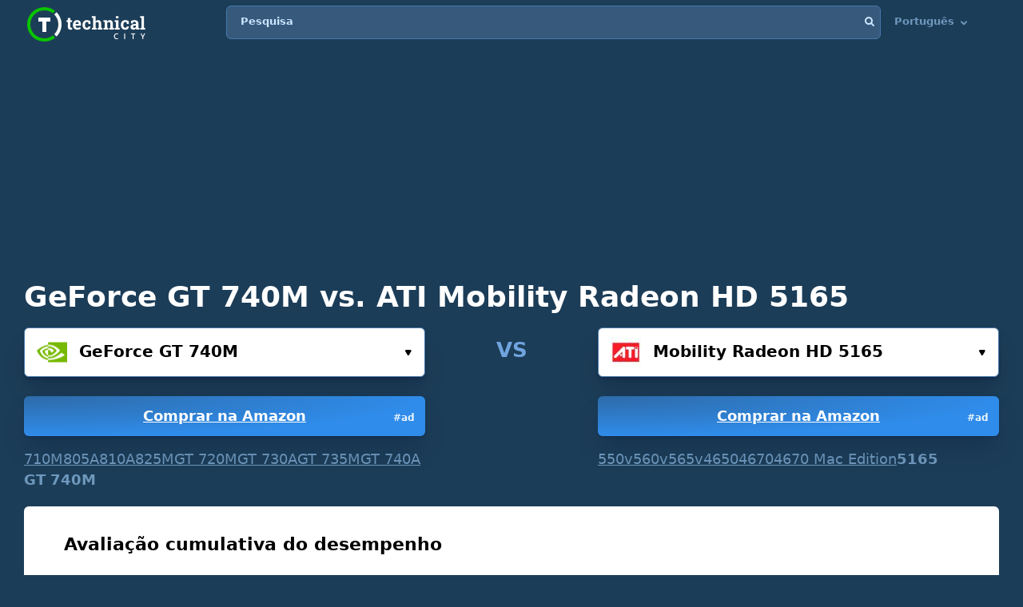

--- FILE ---
content_type: text/html; charset=UTF-8
request_url: https://technical.city/pt/video/GeForce-GT-740M-vs-Mobility-Radeon-HD-5165
body_size: 26770
content:
<!DOCTYPE html><html lang="pt" style="height:100%">	<head>

<!-- Google tag (gtag.js) -->
<script async src="https://www.googletagmanager.com/gtag/js?id=G-2DL47Z2074"></script>
<script>
  window.dataLayer = window.dataLayer || [];
  function gtag(){dataLayer.push(arguments);}
  gtag('js', new Date());

  gtag('config', 'UA-53657652-63');
</script>

<script>
'use strict';
var lazyScripts;
var s;
var j;
var flag;
document.addEventListener("DOMContentLoaded", function() {
    lazyScripts = document.getElementsByTagName("script");
    j = 0;
flag = 1;
    window.addEventListener("scroll", function() {
        init();
    });
    window.addEventListener("mousemove", function() {
        init();
    });
    window.addEventListener("touchstart", function() {
        init();
    });
    setTimeout(function() {
        init();
    }, 6000);
});
 
 
function init() {
    if (flag) {
        flag = 0;
        load_all_js();
    }
}
 
function lazyLoadScripts() {
    if (j == lazyScripts.length) {
        return;
    }
    //console.log('lazy new call...');
    if (lazyScripts[j].getAttribute("type") == "lazyload2") {
        lazyScripts[j].setAttribute("type", "lazyloaded");
        if (typeof lazyScripts[j].dataset.src !== "undefined") {
            s = document.createElement("script");
            s.src = lazyScripts[j].dataset.src;
            document.body.appendChild(s);
            //console.log('lazy src: '+(lazyScripts[j].dataset.src))
            s.onload = function() {
                j++;
                lazyLoadScripts();
            };
        } else {
            s = document.createElement("script");
            s.innerHTML = lazyScripts[j].innerHTML;
            document.body.appendChild(s);
            //console.log('lazy code: '+(lazyScripts[j].outerHTML))
            j++;
            lazyLoadScripts();
        }
    } else {
        j++;
        lazyLoadScripts();
    }
}
 
 
function load_all_js() {
    setTimeout(function() {
        var defaultsLoaded = new Event("inline_event_load");
        window.dispatchEvent(defaultsLoaded);
    }, 1 * 100);
 
    j = 0;
 
    lazyScripts = document.getElementsByTagName("script");
    lazyLoadScripts();    
}
</script>
	




<link rel="preconnect" href="https://technicalcity.b-cdn.net" crossorigin>
<link rel="preconnect" href="https://counter.yadro.ru">
<link rel="preconnect" href="https://connect.facebook.net">
<link rel="preconnect" href="https://www.facebook.com">

		<meta charset="utf-8">
		<meta http-equiv="X-UA-Compatible" content="IE=Edge">
		<meta name="viewport" content="width=device-width, user-scalable=no" />
		
				
<title>GT 740M vs. Mobility HD 5165 [em 1 benchmark]</title>

<meta name="description" content="NVIDIA GT 740M vs ATI Mobility HD 5165: especificações técnicas, jogos e benchmarks." />

		<link rel="apple-touch-icon" sizes="152x152" href="//technicalcity.b-cdn.net/favicon/apple-touch-icon.png">
		<link rel="icon" type="image/png" sizes="192x192" href="//technicalcity.b-cdn.net/favicon/android-chrome-192x192.png">
		<link rel="icon" type="image/png" sizes="256x256" href="//technicalcity.b-cdn.net/favicon/android-chrome-256x256.png">
		<link rel="icon" type="image/png" sizes="32x32" href="//technicalcity.b-cdn.net/favicon/favicon-32x32.png">
		<link rel="icon" type="image/png" sizes="16x16" href="//technicalcity.b-cdn.net/favicon/favicon-16x16.png">
		<link rel="manifest" href="//technicalcity.b-cdn.net/favicon/site.webmanifest">
		<link rel="mask-icon" href="//technicalcity.b-cdn.net/favicon/safari-pinned-tab.svg" color="#5bbad5">
		<meta name="msapplication-TileColor" content="#da532c">
		<meta name="msapplication-TileImage" content="//technicalcity.b-cdn.net/favicon/mstile-150x150.png">
		<meta name="theme-color" content="#ffffff">
				<link rel="stylesheet" href="//technicalcity.b-cdn.net/css/css_parts/part_all_site.css?466?466" type="text/css" as="style" />
				<link rel="stylesheet" href="//technicalcity.b-cdn.net/css/css_parts/part_compare_block.css?466?466" type="text/css" as="style" />
				<link rel="stylesheet" href="//technicalcity.b-cdn.net/css/css_parts/part_autocomplete_select.css?466?466" type="text/css" as="style" />
				<link rel="stylesheet" href="//technicalcity.b-cdn.net/css/css_parts/part_chart.css?466?466" type="text/css" as="style" />
				<link rel="stylesheet" href="//technicalcity.b-cdn.net/css/css_parts/part_compare_link_block.css?466?466" type="text/css" as="style" />
				<link rel="stylesheet" href="//technicalcity.b-cdn.net/css/css_parts/part_item_page.css?466?466" type="text/css" as="style" />
				<link rel="stylesheet" href="//technicalcity.b-cdn.net/css/css_parts/part_items_root_pages.css?466?466" type="text/css" as="style" />
				<link rel="stylesheet" href="//technicalcity.b-cdn.net/css/css_parts/part_tabset.css?466?466" type="text/css" as="style" />
				<link rel="stylesheet" href="//technicalcity.b-cdn.net/css/css_parts/part_game_page.css?466?466" type="text/css" as="style" />
				<link rel="stylesheet" href="//technicalcity.b-cdn.net/css/css_parts/part_diagramm_vidget.css?466?466" type="text/css" as="style" />
				<link rel="stylesheet" href="//technicalcity.b-cdn.net/css/css_parts/part_rating.css?466?466" type="text/css" as="style" />
				<link rel="stylesheet" href="//technicalcity.b-cdn.net/css/css_parts/part_more_select_style.css?466?466" type="text/css" as="style" />
				
				
						
				
		<script type="text/javascript" src="//technicalcity.b-cdn.net/js/jquery-3.6.0.min.js"></script>
				
		<script type="text/javascript" src="//technicalcity.b-cdn.net/js/jquery.suggest.js"></script>
				
		<script type="text/javascript" src="//technicalcity.b-cdn.net/js/jquery.fs.selecter.min.js"></script>
				
		<script type="text/javascript" src="//technicalcity.b-cdn.net/js/jquery-ui.js?1"></script>
				
		<script type="text/javascript" src="//technicalcity.b-cdn.net/js/jquery.main.js?56"></script>
				
		
<link rel="canonical" href="https://technical.city/pt/video/GeForce-GT-740M-vs-Mobility-Radeon-HD-5165" />

<script>
function fill_select(select_tag, options, selected){
	var i;
	var value, text;
	
//	console.log('typeof '+typeof(selected))
	var selectedIndex=0;
	
	for(i=0;i<options.length;i++){
		var option = document.createElement("option");
		if(Array.isArray(options[i])){
			value = options[i][0];
			text = options[i][1];
		}else{
			value = options[i];
			text = options[i];
		}
		option.text = text;
		option.value = value;
		if(typeof(selected)!='undefined' && selected == value){
			//console.log('selected '+value)
			option.selected = "selected";
			option.setAttribute('selected', 'selected')
			selectedIndex = i+1;
		}
		select_tag.add(option);
	}
	//select_tag.selectedIndex=selectedIndex;
	//select_tag.value=selected;
}
</script>

	<link rel="alternate" href="https://technical.city/en/video/GeForce-GT-740M-vs-Mobility-Radeon-HD-5165" hreflang="en" />
	<link rel="alternate" href="https://technical.city/es/video/GeForce-GT-740M-vs-Mobility-Radeon-HD-5165" hreflang="es" />
	<link rel="alternate" href="https://technical.city/pt/video/GeForce-GT-740M-vs-Mobility-Radeon-HD-5165" hreflang="pt" />
	<link rel="alternate" href="https://technical.city/fr/video/GeForce-GT-740M-vs-Mobility-Radeon-HD-5165" hreflang="fr" />
	<link rel="alternate" href="https://technical.city/pl/video/GeForce-GT-740M-vs-Mobility-Radeon-HD-5165" hreflang="pl" />
	<link rel="alternate" href="https://technical.city/zh/video/GeForce-GT-740M-vs-Mobility-Radeon-HD-5165" hreflang="zh" />
	<link rel="alternate" href="https://technical.city/ja/video/GeForce-GT-740M-vs-Mobility-Radeon-HD-5165" hreflang="ja" />
	<link rel="alternate" href="https://technical.city/hi/video/GeForce-GT-740M-vs-Mobility-Radeon-HD-5165" hreflang="hi" />
	<link rel="alternate" href="https://technical.city/tr/video/GeForce-GT-740M-vs-Mobility-Radeon-HD-5165" hreflang="tr" />
	<link rel="alternate" href="https://technical.city/ar/video/GeForce-GT-740M-vs-Mobility-Radeon-HD-5165" hreflang="ar" />
	<link rel="alternate" href="https://technical.city/vi/video/GeForce-GT-740M-vs-Mobility-Radeon-HD-5165" hreflang="vi" />
	<link rel="alternate" href="https://technical.city/en/video/GeForce-GT-740M-vs-Mobility-Radeon-HD-5165" hreflang="x-default" />

<style>
@media /*(hover: hover) and*/ (min-width: 600px) and (min-height: 600px) {
    .mobile-only{
		display: none;
	}
}

@media /*(hover: none) or*/ (max-width: 599px) or (max-height: 599px) {
    .not-mobile-only{
		display: none;
	}
}

@supports (-webkit-touch-callout: none) {
	.not-mobile-only{
		display: none;
	}
}

</style>

<style>
@media (min-width: 450px) {
	.banner_very_top_bottom_more_space {
		display: none;
	}
}
@media (max-width: 295px) {
	.banner_very_top_bottom_more_space {
		display: none;
	}
}
/*
.banner_very_top_bottom_more_space {
	padding-bottom: calc( 140px - 28% );
}
*/
</style>

<script>
function is_mobile_device(){
	if((window.matchMedia("(max-device-width: 599px)").matches || window.matchMedia("(max-device-height: 599px)").matches) || !window.matchMedia('(hover: hover)').matches){ // mobile
		return true;
	}
	return false;
}
</script>

<script type="lazyload2" data-src="https://cdn.fuseplatform.net/publift/tags/2/2097/fuse.js"></script>


<script async src="https://securepubads.g.doubleclick.net/tag/js/gpt.js" crossorigin="anonymous"></script>
<script>
  window.googletag = window.googletag || {cmd: []};
  googletag.cmd.push(function() {
    googletag.defineSlot('/22935954123/GSM_300x250_technical.city', [[240, 133], [320, 100], [1, 1], [120, 240], 'fluid', [300, 250], [250, 250], [250, 360], [300, 100], [300, 300], [125, 125], [336, 280], [180, 150], [200, 200]], 'div-gpt-ad-1766811234143-0').addService(googletag.pubads());
    googletag.pubads().enableSingleRequest();
    googletag.enableServices();
  });
</script>
<script async src="https://securepubads.g.doubleclick.net/tag/js/gpt.js" crossorigin="anonymous"></script>
<script>
  window.googletag = window.googletag || {cmd: []};
  googletag.cmd.push(function() {
    googletag.defineSlot('/22935954123/GSM_300x250_technical.city_2', [[125, 125], [1, 1], [300, 300], [320, 100], 'fluid', [180, 150], [240, 133], [200, 200], [250, 250], [300, 250], [336, 280]], 'div-gpt-ad-1766811095177-0').addService(googletag.pubads());
    googletag.pubads().enableSingleRequest();
    googletag.enableServices();
  });
</script>
<script async src="https://securepubads.g.doubleclick.net/tag/js/gpt.js" crossorigin="anonymous"></script>
<script>
  window.googletag = window.googletag || {cmd: []};
  googletag.cmd.push(function() {
    googletag.defineSlot('/22935954123/GSM_300x250_technical.city_3', [[336, 280], [250, 250], [250, 360], [300, 100], [300, 250], [1, 1], [125, 125], 'fluid', [200, 200], [240, 133], [300, 300], [120, 240], [320, 100]], 'div-gpt-ad-1766811160964-0').addService(googletag.pubads());
    googletag.pubads().enableSingleRequest();
    googletag.enableServices();
  });
</script> 
     
     
<script async src="https://jscdn.greeter.me/technical.cityvtgbhead.js" defer></script>
     
     

<style>
    .youtube-player {
        position: relative;
        padding-bottom: 56.23%;
        /* Use 75% for 4:3 videos */
        height: 0;
        overflow: hidden;
        max-width: 100%;
        background: #000;
        margin: 5px;
    }
    
    .youtube-player iframe {
        position: absolute;
        top: 0;
        left: 0;
        width: 100%;
        height: 100%;
        z-index: 100;
        background: transparent;
    }
    
    .youtube-player img {
        bottom: 0;
        display: block;
        left: 0;
        margin: auto;
        max-width: 100%;
        width: 100%;
        position: absolute;
        right: 0;
        top: 0;
        border: none;
        height: auto;
        cursor: pointer;
        -webkit-transition: .4s all;
        -moz-transition: .4s all;
        transition: .4s all;
    }
    
    .youtube-player img:hover {
        -webkit-filter: brightness(75%);
    }
    
    .youtube-player .play {
        height: 72px;
        width: 72px;
        left: 50%;
        top: 50%;
        margin-left: -36px;
        margin-top: -36px;
        position: absolute;
        background: url("//technicalcity.b-cdn.net/images/youtube-play.png") no-repeat;
        cursor: pointer;
    }

	.rating-block.large .item .heading .avarage {
		color: #a42bc6 !important;
	}
		.performance_difference_in_percents .percent_box.red .percent, .performance_difference_in_percents .percent_box.green .percent {
		color: #331832;
	}
	</style>
<style>
select{

	font-weight: 600;
	color: #0076FF;
	font-size: 16px;
	line-height: 62px;
	height: 62px;
	padding: 0 16px;
	padding-left: 13px;
	cursor: pointer;
	display: block;
	-webkit-transition: color 0.3s linear;
	-moz-transition: color 0.3s linear;
	-ms-transition: color 0.3s linear;
	-o-transition: color 0.3s linear;
	transition: color 0.3s linear;

	position: relative;
	width: 100%;
	height: 62px;
	background: #FFFFFF;
	background-position-x: 0%;
	background-position-y: 0%;
	background-repeat: repeat;
	background-image: none;
	background-size: auto;
	border: 1px solid #4679AB;
	-webkit-box-shadow: 0px 3px 5px -2px rgba(7, 8, 49, 0.510326), 0px 20px 30px -6px rgba(2, 11, 28, 0.202825);
	box-shadow: 0px 3px 5px -2px rgba(7, 8, 49, 0.510326), 0px 20px 30px -6px rgba(2, 11, 28, 0.202825);
	border-radius: 6px;

	-moz-appearance: none;
	-webkit-appearance: none;
	appearance: none;
	background-image: url(//technicalcity.b-cdn.net/images/select-arrows.png);
	background-size: 26px;
	background-position: right 0px;
	background-repeat: no-repeat;
}
select:focus{
	color: #0076FF;
	background-position: right -61px;
}

</style>

<style>
			@media (min-width: 600px) {
			#footer .holder {
				padding-bottom: 124px;
			}
		}
			body {
		font-size: 18px;
		line-height: 26px;
	}
	.block {
		font-size: 18px;
		line-height: 26px;
	}
	.items .item .title {
		font-size: 15px !important;
	}
	@media (max-width: 639px) {
		.items .item .title {
			font-size: 15px !important;
		}
	}
	.items .item .info {
		font-size: 14px !important;
	}
	@media (max-width: 639px) {
		.items .item .info {
			font-size: 15px !important;
		}
	}
	.block .search-results {
		font-size: 15px;
	}
	.search-results td {
		line-height: 17px;
	}
	.comparing .item .more_text {
		font-size: 12px !important;
	}
</style>




<script>
forms_choose_items_button_texts = [];
forms_choose_items_button_texts['video'] = [];
forms_choose_items_button_texts['cpu'] = [];
forms_choose_items_button_texts['devices'] = [];
forms_choose_items_button_texts['video'][0] = 'Nenhuma GPU selecionada';
forms_choose_items_button_texts['video'][1] = 'Detalhes';
//forms_choose_items_button_texts['video'][1] = 'Подробнее о #item_title#';
forms_choose_items_button_texts['video'][2] = 'Comparar';
forms_choose_items_button_texts['cpu'][0] = 'Nenhuma CPU selecionada';
forms_choose_items_button_texts['cpu'][1] = 'Detalhes';
//forms_choose_items_button_texts['cpu'][1] = 'Подробнее о #item_title#';
forms_choose_items_button_texts['cpu'][2] = 'Comparar';

forms_choose_items_button_texts['devices'][0] = '';
forms_choose_items_button_texts['devices'][1] = 'Detalhes';
//forms_choose_items_button_texts['devices'][1] = 'Подробнее о #item_title#';
forms_choose_items_button_texts['devices'][2] = 'Comparar';

var left_bar_links=[];
		left_bar_links.push("general-info");
				left_bar_links.push("characteristics");
				left_bar_links.push("compatibility");
				left_bar_links.push("memory-specs");
				left_bar_links.push("video-outputs-and_ports");
				left_bar_links.push("technologies");
				left_bar_links.push("api");
				left_bar_links.push("benchmarks");
				left_bar_links.push("gaming");
				left_bar_links.push("advantages-disadvantages");
				left_bar_links.push("item-vote");
				left_bar_links.push("similar-items");
				left_bar_links.push("rating");
				left_bar_links.push("comments");
		
function recalculate_places_from_left_bar() {
	//console.log('left_bar_links.length: ' + left_bar_links.length);
	//console.log('left_bar_links: ' + left_bar_links.join(' / '));
	for(i=0;i<left_bar_links.length;++i){
		if($("a[name="+left_bar_links[i]+"]").length){
			places_from_left_bar[left_bar_links[i]]=$("a[name="+left_bar_links[i]+"]").offset().top;
		}
	}
}
</script>

	</head>
	
	<body style="overflow-y: scroll">
	
	<div style="position: absolute; left: 0; top: 0; z-index: -1; max-height: 100%; max-width: 100%; overflow: hidden"><img src="//technicalcity.b-cdn.net/images/big_transparent_for_largest_contentful_paint.png" rel="preload" class="no-lazy" /></div>
	
<!-- Google Tag Manager (noscript) -->
<noscript><iframe src="https://www.googletagmanager.com/ns.html?id=GTM-WLXPQD2"
height="0" width="0" style="display:none;visibility:hidden"></iframe></noscript>
<!-- End Google Tag Manager (noscript) -->
		<div id="wrapper">
			<main id="main">
				
				<div class="shadow_over_site_under_opened_menu popup"></div>
				
				<header id="header" itemscope itemtype="http://schema.org/WPHeader">
				
				<div id="shadow_over_site" class="shadow_over_site"></div>
				


					<div class="container top-container">
						<strong class="logo"><a href="/pt">Technical City</a></strong>


						<div style="display: flex; align-items: flex-start">
						
						<span class="icon-open-menu"></span>
						<span class="icon-open-search"></span>
						
						<div class="logo_space_before_nav"></div>
						
						<nav id="navigation">
														<div class="popup" id="show_admin_data_background" style="display: none; z-index: 1000"></div>
														<form style="position:absolute;visibility:hidden;left:-1000px;" id="remove_ads_form" action="/pt/remove-ads" method="post">
							<input type="hidden" name="return_to" value="/pt/video/GeForce-GT-740M-vs-Mobility-Radeon-HD-5165">							
							</form>
							
							<form style="position:absolute;visibility:hidden;left:-1000px;" id="logout_form" action="/pt/patreon-logout" method="post">
							<input type="hidden" name="return_to" value="/pt/video/GeForce-GT-740M-vs-Mobility-Radeon-HD-5165">							
							</form>
														
							<ul style="position: relative; z-index: 1001">
							


																<style>
								@media (min-width: 1024px) {
									.hamburger-only{
										display: none;
									}
								}

								</style>
								
																
								<li class="hamburger-only" id="copy_here_mobile_menu_from_desktop_menu" onmouseover="document.getElementById('show_admin_data_background').style.display='block'" onmouseout="document.getElementById('show_admin_data_background').style.display='none'">
																	</li>
							</ul>
						</nav>
						
						<div style="flex-grow: 1">
							<form action="/pt/search" method="get" id="search">
								<input type="hidden" name="mode" value="short_ajax">
								<fieldset style="position: relative">
									<label><div>Pesquisa</div></label>
									<input type="text" name="q" value="" placeholder="Pesquisa">
									<button type="submit"><i class="icon-search"></i></button>
									<button type="reset"><i class="icon-close"></i></button>
								</fieldset>
							</form>
							<div class="search-panel">
								<div class="search-content">
																</div>
								<footer class="search-footer">
																</footer>
							</div>
						</div>
						<nav id="languages">
							<ul>
							
																								<li id="copy_to_mobile_menu_from_here" onmouseover="document.getElementById('show_admin_data_background').style.display='block'" onmouseout="document.getElementById('show_admin_data_background').style.display='none'">
									Português <i class="icon-arrow_down"></i>
									<ul>
																						<li><a onmousedown="return menu_down(event, this);" data-href="/en/video/GeForce-GT-740M-vs-Mobility-Radeon-HD-5165">English</a></li>
																								<li><a onmousedown="return menu_down(event, this);" data-href="/ru/video/GeForce-GT-740M-protiv-Mobility-Radeon-HD-5165">Русский</a></li>
																								<li><a onmousedown="return menu_down(event, this);" data-href="/es/video/GeForce-GT-740M-vs-Mobility-Radeon-HD-5165">Español</a></li>
																								<li><a onmousedown="return menu_down(event, this);" data-href="/de/video/GeForce-GT-740M-vs-Mobility-Radeon-HD-5165">Deutsch</a></li>
																								<li><a onmousedown="return menu_down(event, this);" data-href="/fr/video/GeForce-GT-740M-vs-Mobility-Radeon-HD-5165">Français</a></li>
																								<li><a onmousedown="return menu_down(event, this);" data-href="/it/video/GeForce-GT-740M-vs-Mobility-Radeon-HD-5165">Italiano</a></li>
																								<li><a onmousedown="return menu_down(event, this);" data-href="/pl/video/GeForce-GT-740M-vs-Mobility-Radeon-HD-5165">Polski</a></li>
																								<li><a onmousedown="return menu_down(event, this);" data-href="/zh/video/GeForce-GT-740M-vs-Mobility-Radeon-HD-5165">中文</a></li>
																								<li><a onmousedown="return menu_down(event, this);" data-href="/ja/video/GeForce-GT-740M-vs-Mobility-Radeon-HD-5165">日本語</a></li>
																								<li><a onmousedown="return menu_down(event, this);" data-href="/ko/video/GeForce-GT-740M-vs-Mobility-Radeon-HD-5165">한국어</a></li>
																								<li><a onmousedown="return menu_down(event, this);" data-href="/hi/video/GeForce-GT-740M-vs-Mobility-Radeon-HD-5165">हिंदी</a></li>
																								<li><a onmousedown="return menu_down(event, this);" data-href="/tr/video/GeForce-GT-740M-vs-Mobility-Radeon-HD-5165">Türkçe</a></li>
																								<li><a onmousedown="return menu_down(event, this);" data-href="/id/video/GeForce-GT-740M-vs-Mobility-Radeon-HD-5165">Bahasa Indonesia</a></li>
																								<li><a onmousedown="return menu_down(event, this);" data-href="/ar/video/GeForce-GT-740M-vs-Mobility-Radeon-HD-5165">اللغة العربية</a></li>
																								<li><a onmousedown="return menu_down(event, this);" data-href="/th/video/GeForce-GT-740M-vs-Mobility-Radeon-HD-5165">ภาษาไทย</a></li>
																								<li><a onmousedown="return menu_down(event, this);" data-href="/vi/video/GeForce-GT-740M-vs-Mobility-Radeon-HD-5165">tiếng Việt</a></li>
																					</ul>
								</li>
								
								<script>
								function menu_down(event, link){
									link.href = link.dataset['href'];
									return false;
								}
								</script>
															</ul>
						</nav>
						
						</div>
						
												
					
				</header>
				

				
								
<script>function prepare_videos(){}</script>								<div class="container">
														</div>
				
				<div id="content" >
					<div class="container">
					
<div style="margin-bottom:20px">


<style>
.banner_globalsun_child_margin_top_compensation{
	/*margin-bottom:16px;
	padding-top: 1px;*/
}
.banner_globalsun_child_margin_bottom_compensation{
	/*margin-top:16px;
	padding-bottom: 1px;*/
	margin-top: -15px;
}
@media (max-width: 600px) {
	.banner_space_globalsun{

		height:0;
		padding-bottom: calc(56.25% + 20px);

		Xmin-height:264px;
	}
}
@media (min-width: 601px) {
	.banner_space_globalsun{
		min-height:264px;
	}
}

</style>

<div class="banner_globalsun_child_margin_top_compensation">
</div>

<div class="banner_space_globalsun">

<div id="globalsun" style="Xheight:264px"></div>

<script>

if((window.matchMedia("(max-device-width: 600px)").matches || window.matchMedia("(max-device-height: 600px)").matches) || !window.matchMedia('(hover: hover)').matches){ // mobile

(function () { var ukJS = document.createElement("script"); ukJS.src = "//player.globalsun.io/v/2.0/content-player.js"; ukJS.type = "text/javascript"; ukJS.addEventListener("load", function () { var player = new uk_videoPlayer({ width: 420, height: 350, adserver_id: "4a00b1ac96bc7941112e43", category: "07c2441a62df008fb7c2bf", item: "4e66381bd1da21a7592923", }); player.init(); }); document.getElementsByTagName("head")[0].append(ukJS); })();

}else{ //  desktop

(function () { var ukJS = document.createElement("script"); ukJS.src = "//player.globalsun.io/v/2.0/content-player.js"; ukJS.type = "text/javascript"; ukJS.addEventListener("load", function () { var player = new uk_videoPlayer({ width: 420, height: 350, adserver_id: "4a00b1ac96bc7941112e43", category: "07c2441a62df008fb7c2bf", item: "94f91af4bc8d6e0dd2344d", }); player.init(); }); document.getElementsByTagName("head")[0].append(ukJS); })();

}



</script>
</div>

<div class="banner_globalsun_child_margin_bottom_compensation">
</div>


</div>

<div class="banner_very_top_bottom_more_space"></div>

<!-- CONTENT -->
							<span style="display:block">
		
<style>
.yandex_market .google-auto-placed , .yandex_market_2 .google-auto-placed{
	display:none !important;
}
</style>
	<div class="head-title"><h1>GeForce GT 740M vs. ATI Mobility Radeon HD 5165</h1></div>

			<link rel="stylesheet" href="//technicalcity.b-cdn.net/selectize_v2.css">
		
	
	
							<!--<div class="compare-block inline-compare">-->
						
							<style>
.block_item_title_and_its_button {
	display: flex;
	justify-content: space-between;
	align-items: flex-end;
}
.one_items_button {
	display: flex;
	align-items: flex-start;
	margin-bottom: 0;
	padding-bottom: 0;
	background-color: transparent;
	border: none;
	line-height: 20px;
}
.one_items_button span {
	color: #ffffff;
	font-size: 15px;
	text-decoration: underline;
}
.one_items_button_2 {
	display: flex;
	justify-content: center;
	align-items: center;
	width: 50px;
	height: 62px;
	border: none;
	border-radius: 6px;
	background: linear-gradient(135deg, #09C400 0%, #08A400 100%);
	box-shadow: 0px 2px 4px -2px rgba(7, 8, 49, 0.395842), 0px 20px 30px -6px rgba(2, 11, 28, 0.202825);
}
.one_items_button_2:hover {
	background: linear-gradient(135deg, #08A400 0%, #09C400 100%);
    box-shadow: 0px 2px 4px -2px rgba(7, 8, 49, 0.395842), 0px 20px 30px -6px rgba(2, 11, 28, 0.202825);
}
.one_items_button_2:active {
	background: linear-gradient(135deg, #08A400 0%, #09C400 100%);
    box-shadow: 0px 10px 20px -6px rgba(2, 28, 8, 0.157698);
}
.compare-block .form-row {
	align-items: flex-end;
}
.form-split{
	/*padding-bottom: 22px;*/
	text-transform: uppercase;
}
.single .only-pair{
	display:none;
}
.inline-compare .only-single{
	display:none;
}





/*
.btn-buy-v2 {
  background: radial-gradient(100% 100% at 0% 0%, #50779F 0%, #3D5E7F 100%);
  -webkit-box-shadow: 0px 20px 30px -6px rgba(5, 23, 60, 0.25);
  box-shadow: 0px 20px 30px -6px rgba(5, 23, 60, 0.25);
  border-radius: 6px;
  min-width: 78px;
  padding: 0 16px;
}
.btn-buy-v2 {
  margin: 16px 0 0;
    margin-left: 0px;
}
.compare-block.single .form-col .form-group .btn-buy-v2 {
  z-index: 100;
  height: 60px;
  line-height: 60px;
}
.compare-block .form-row .form-group .btn-buy-v2 .btn-buy-more-2 {
  position: absolute;
  z-index: 10;
  top: 1px;
  right: 9px;
  bottom: 1px;
  display: flex;
  align-items: center;
}
.compare-block .form-row .form-group .btn-buy-v2 .btn-buy-more-inner {
  text-align: center;
  padding-top: 4px;
  line-height: 16px;
  color: rgba(255, 255, 255, 0.9);
  font-size: 12px;
  text-decoration: none;
}
*/
</style>
		<div class="compare-block no-button inline-compare" style="margin-bottom: 20px">			<form action="/pt/video" onsubmit="
				//console.log('try...');
				setTimeout(
					function(){
						if(
							(this.elements.item1.value=='' && this.elements.item2.value=='') ||
							this.elements.item1.value==this.elements.item2.value
						){
							// no submit
							console.log('no submit');
						}else{
							this.submit();
						}
					}.bind(this) , 50);
				return false;
				"
				 id="compare_form">
				<fieldset>
											<div class="form-row" style="align-items: flex-start">
							<div class="form-col">
																<div class="form-group">
								<div class="autocomplete-select selected" id="buy_button_single_move_after_here" data-src="video" data-load="1" data-type="video" data-limit="15" data-selected="113">
									<span class="icon"><img data-img="//technicalcity.b-cdn.net/images/gpu.png" src="//technicalcity.b-cdn.net/en/video_logotypes/3/image?thumbnail=yes&amp;maxwidth=38&amp;maxheight=38" alt=""></span>
									<input type="text" class="select-input"  autocomplete="off" value="GeForce GT 740M">
									<input type="hidden" name="item1" id="item1_1_video" value="113" autocomplete="off" data-submit-form="1">
									<button class="open">Escolha...<i class="icon-small_arrow_down"></i></button>
								</div>
								<a href="https://www.amazon.com/s?k=NVIDIA%20GeForce%20GT%20740M&tag=technical-city-buttons-var-a-20" class="btn btn-buy waves-effect waves-light" target="_blank" rel="noopener" onclick="event.stopPropagation();" style="display: block; position: relative; top: auto; right: auto; transform: none; margin-left: 0"><div class="btn-buy-more-2"><div class="btn-buy-more-inner">#ad&nbsp;</div></div>Comprar na Amazon</a>																</div>
								
<style>
.similar-block{
	display: flex;
	flex-wrap: wrap;
	gap: 2px 16px;
}
.similar-block .link{
	
}
.similar-block .link.disabled{
	text-decoration:none;
	font-weight:bold;
}
</style>

<div class="similar-block">
<a class="link" href="/pt/video/GeForce-710M-vs-Mobility-Radeon-HD-5165" title="710M vs. Mobility HD 5165">710M</a>
<a class="link" data-href="/pt/video/Mobility-Radeon-HD-5165-vs-GeForce-805A" title="805A vs. Mobility HD 5165">805A</a>
<a class="link" data-href="/pt/video/GeForce-810A-vs-Mobility-Radeon-HD-5165" title="810A vs. Mobility HD 5165">810A</a>
<a class="link" href="/pt/video/GeForce-825M-vs-Mobility-Radeon-HD-5165" title="825M vs. Mobility HD 5165">825M</a>
<a class="link" href="/pt/video/GeForce-GT-720M-vs-Mobility-Radeon-HD-5165" title="720M vs. Mobility HD 5165">GT 720M</a>
<a class="link" data-href="/pt/video/GeForce-GT-730A-vs-Mobility-Radeon-HD-5165" title="730A vs. Mobility HD 5165">GT 730A</a>
<a class="link" href="/pt/video/GeForce-GT-735M-vs-Mobility-Radeon-HD-5165" title="735M vs. Mobility HD 5165">GT 735M</a>
<a class="link" href="/pt/video/Mobility-Radeon-HD-5165-vs-GeForce-GT-740A" title="740A vs. Mobility HD 5165">GT 740A</a>
<a class="link disabled" title="740M vs. Mobility HD 5165">GT 740M</a></div>							</div>
							
														
							  <div class="form-split only-pair">
																<span>VS</span>
							  </div>
							
							<div class="form-col only-pair">
																<div class="form-group">
								<div class="autocomplete-select selected" data-src="video" data-load="1" data-type="video" data-limit="15" data-selected="555">
									<span class="icon"><img data-img="//technicalcity.b-cdn.net/images/gpu.png" src="//technicalcity.b-cdn.net/en/video_logotypes/4/image?thumbnail=yes&amp;maxwidth=38&amp;maxheight=38" alt=""></span>
									<input type="text" class="select-input"  autocomplete="off" value="Mobility Radeon HD 5165">
									<input type="hidden" name="item2" id="item2_1_video" value="555" autocomplete="off" data-submit-form="1">
									<button class="open">Escolha...<i class="icon-small_arrow_down"></i></button>
								</div>
								<a href="https://www.amazon.com/s?k=ATI%20Mobility%20Radeon%20HD%205165&tag=technical-city-20" class="btn btn-buy waves-effect waves-light" target="_blank" rel="noopener" onclick="event.stopPropagation();" style="display: block; position: relative; top: auto; right: auto; transform: none; margin-left: 0"><div class="btn-buy-more-2"><div class="btn-buy-more-inner">#ad&nbsp;</div></div>Comprar na Amazon</a>																</div>
								<div class="similar-block">
<a class="link" href="/pt/video/GeForce-GT-740M-vs-Mobility-Radeon-HD-550v" title="Mobility HD 550v vs. 740M">550v</a>
<a class="link" href="/pt/video/GeForce-GT-740M-vs-Mobility-Radeon-HD-560v" title="Mobility HD 560v vs. 740M">560v</a>
<a class="link" data-href="/pt/video/GeForce-GT-740M-vs-Mobility-Radeon-HD-565v" title="Mobility HD 565v vs. 740M">565v</a>
<a class="link" href="/pt/video/GeForce-GT-740M-vs-Mobility-Radeon-HD-4650" title="Mobility HD 4650 vs. 740M">4650</a>
<a class="link" href="/pt/video/GeForce-GT-740M-vs-Mobility-Radeon-HD-4670" title="Mobility HD 4670 vs. 740M">4670</a>
<a class="link" data-href="/pt/video/GeForce-GT-740M-vs-Mobility-Radeon-HD-4670-Mac-Edition" title="Mobility HD 4670 Mac Edition vs. 740M">4670 Mac Edition</a>
<a class="link disabled" title="Mobility HD 5165 vs. 740M">5165</a></div>							</div>
													</div>
										</fieldset>
			</form>
		</div>							
												
						
						<!--</div>-->

												
													<div class="block" style="margin-bottom: 14px">
					<h3>Avaliação cumulativa do desempenho</h3>
											<p style="margin-bottom: 33px">Comparámos o GeForce GT 740M e o Mobility Radeon HD 5165, abrangendo as especificações e todos os parâmetros de referência relevantes.</p>
								<div class="vert_space_before_diagramm_on_narrow_screen_2"></div>
				<div class="diagramm" style="margin-bottom: 0; padding-top: 59px; padding-bottom: 0">
			<div class="site_block_partial_padding">
				<div style="Xdisplay: table; width: 100%">

				<div style="Xdisplay: table-cell; vertical-align: top; width: 100%">
				
				<div class="histogram" style="width: auto; position: relative; padding-top: 0; padding-bottom: 0px">
					
					<div style="position:absolute;height:62px;width:100%;border-radius: 6px;
					-webkit-box-shadow:inset 1px 1px 0 0px rgba(255,255,255,0.3), inset -1px -1px 0 0px rgba(0,0,0,0.3);
					box-shadow:inset 1px 1px 0 0px (255,255,255,0.3), inset -1px -1px 0 0px rgba(0,0,0,0.3);
					"></div>
					<span style="position: absolute; z-index: 1; display: flex; flex-direction: column; justify-content: center; min-height: 62px; margin-top: 0; left: 11px;" class="histogram_variable_position_text_1"><div style="font-size: 15px; font-weight: bold; -webkit-opacity: 1; ">GT 740M</div><div class="histogram_string_over_title">2013</div><div class="histogram_string_under_title">2 GB DDR3, 45 Watt</div></span>
					
					<span style="position: absolute; z-index: 1; display: flex; flex-direction: column; justify-content: center; min-height: 62px; margin-top: 0; right: 11px;" class="histogram_variable_position_text_1"><div style="font-size: 15px; font-weight: bold; color: #a42bc6; -webkit-opacity: 1; ">1.86					<span class="performance_difference_in_percents">	<!-- show_perc_bar: me: 1.86, other: 1.01, invert: -->
												<div class="percent_box green">
													<span class="percent">+84.2%</span>
																									</div>
	</span></div></span>
					
					<span style="position: absolute; color: #ffffff; right: 8px; white-space: nowrap; font-size: 20px; font-weight: 700; text-shadow: 1px 1px 0 #000000;" class="histogram_variable_position_text_2"> </span>
					
					<div style="border-radius: 6px;
					background: linear-gradient(90deg, #09C400 0%, #0D9E6E 142.45%);
					
										">
					<div style="width:98.14%; max-width: calc( 100% - 3px );
					background: #E7E8E8;height:62px;margin-left:auto;
					border-top-right-radius: 6px; border-bottom-right-radius: 6px;
					"></div>					
					</div>
					
				</div>
				
				</div>
				</div>
			</div>
		</div>
		
		<div style="height: 8px"></div>
		
		<div class="diagramm diagramm_less_space_under_2" style="padding-top: 0; /* margin-bottom: 20px */">
			<div class="site_block_partial_padding">
				<div style="Xdisplay: table; width: 100%">

				<div style="Xdisplay: table-cell; vertical-align: top; width: 100%">
				
				<div class="histogram" style="width: auto; position: relative; padding-top: 0; padding-bottom: 0px">
					
					<div style="position:absolute;height:62px;width:100%;border-radius: 6px;
					-webkit-box-shadow:inset 1px 1px 0 0px rgba(255,255,255,0.3), inset -1px -1px 0 0px rgba(0,0,0,0.3);
					box-shadow:inset 1px 1px 0 0px (255,255,255,0.3), inset -1px -1px 0 0px rgba(0,0,0,0.3);
					"></div>
					<span style="position: absolute; z-index: 1; display: flex; flex-direction: column; justify-content: center; min-height: 62px; margin-top: 0; left: 11px;" class="histogram_variable_position_text_1"><div style="font-size: 15px; font-weight: bold; -webkit-opacity: 1; ">ATI Mobility HD 5165</div><div class="histogram_string_over_title">2010</div><div class="histogram_string_under_title">1 GB GDDR3, 35 Watt</div></span>
										
					<span style="position: absolute; z-index: 1; display: flex; flex-direction: column; justify-content: center; min-height: 62px; margin-top: 0; right: 11px;" class="histogram_variable_position_text_1"><div style="font-size: 15px; font-weight: bold; color: #a42bc6; -webkit-opacity: 1; ">1.01					</div></span>
					
					<span style="position: absolute; color: #ffffff; right: 8px; white-space: nowrap; font-size: 20px; font-weight: 700; text-shadow: 1px 1px 0 #000000;" class="histogram_variable_position_text_2"> </span>
					
					<div style="border-radius: 6px;
					background: linear-gradient(90deg, #09C400 0%, #0D9E6E 142.45%);
					
										">
					<div style="width:98.99%; max-width: calc( 100% - 3px );
					background: #E7E8E8;height:62px;margin-left:auto;
					border-top-right-radius: 6px; border-bottom-right-radius: 6px;
					"></div>					
					</div>
					
					
												
							<div style="position: absolute; margin-top: -131px; margin-left: 18.82%; width: 1px; height: 131px;
							border-right-width: 0; border-right-style: solid; /*border-right-color: #ffffff;*/
							
							background: linear-gradient(to bottom, rgba(255, 255, 255, 0.5), rgba(255, 255, 255, 0)) 100%;
							-webkit-appearance: none;"></div>
							
							<div style="position: absolute; margin-left: 3%; max-width:13%; width:13%; overflow:visible">
							<div style="position: absolute; width: 100%; bottom: 166px; font-size: 14px; line-height: 16px;" class="svg_relative_item_title" title=""><div style="position: relative;"><a href="/pt/video/GeForce-GTX-1650">GTX 1650</a></div></div>
							</div>
														
							<div style="position: absolute; margin-top: -131px; margin-left: 24.52%; width: 1px; height: 131px;
							border-right-width: 0; border-right-style: solid; /*border-right-color: #ffffff;*/
							
							background: linear-gradient(to bottom, rgba(255, 255, 255, 0.5), rgba(255, 255, 255, 0)) 100%;
							-webkit-appearance: none;"></div>
							
							<div style="position: absolute; margin-left: 17%; max-width:13%; width:13%; overflow:visible">
							<div style="position: absolute; width: 100%; bottom: 166px; font-size: 14px; line-height: 16px;" class="svg_relative_item_title" title=""><div style="position: relative;"><a href="/pt/video/GeForce-GTX-1060-6-GB">GTX 1060 6 GB</a></div></div>
							</div>
														
							<div style="position: absolute; margin-top: -131px; margin-left: 40.61%; width: 1px; height: 131px;
							border-right-width: 0; border-right-style: solid; /*border-right-color: #ffffff;*/
							
							background: linear-gradient(to bottom, rgba(255, 255, 255, 0.5), rgba(255, 255, 255, 0)) 100%;
							-webkit-appearance: none;"></div>
							
							<div style="position: absolute; margin-left: 31%; max-width:13%; width:13%; overflow:visible">
							<div style="position: absolute; width: 100%; bottom: 166px; font-size: 14px; line-height: 16px;" class="svg_relative_item_title" title=""><div style="position: relative;"><a href="/pt/video/GeForce-RTX-3060">RTX 3060</a></div></div>
							</div>
														
							<div style="position: absolute; margin-top: -131px; margin-left: 46.72%; width: 1px; height: 131px;
							border-right-width: 0; border-right-style: solid; /*border-right-color: #ffffff;*/
							
							background: linear-gradient(to bottom, rgba(255, 255, 255, 0.5), rgba(255, 255, 255, 0)) 100%;
							-webkit-appearance: none;"></div>
							
							<div style="position: absolute; margin-left: 45%; max-width:13%; width:13%; overflow:visible">
							<div style="position: absolute; width: 100%; bottom: 166px; font-size: 14px; line-height: 16px;" class="svg_relative_item_title" title=""><div style="position: relative;"><a href="/pt/video/GeForce-RTX-4060">RTX 4060</a></div></div>
							</div>
														
							<div style="position: absolute; margin-top: -131px; margin-left: 71.65%; width: 1px; height: 131px;
							border-right-width: 0; border-right-style: solid; /*border-right-color: #ffffff;*/
							
							background: linear-gradient(to bottom, rgba(255, 255, 255, 0.5), rgba(255, 255, 255, 0)) 100%;
							-webkit-appearance: none;"></div>
							
							<div style="position: absolute; margin-left: 59%; max-width:13%; width:13%; overflow:visible">
							<div style="position: absolute; width: 100%; bottom: 166px; font-size: 14px; line-height: 16px;" class="svg_relative_item_title" title=""><div style="position: relative;"><a href="/pt/video/GeForce-RTX-4070-SUPER">RTX 4070 SUPER</a></div></div>
							</div>
														
							<div style="position: absolute; margin-top: -131px; margin-left: 81.87%; width: 1px; height: 131px;
							border-right-width: 0; border-right-style: solid; /*border-right-color: #ffffff;*/
							
							background: linear-gradient(to bottom, rgba(255, 255, 255, 0.5), rgba(255, 255, 255, 0)) 100%;
							-webkit-appearance: none;"></div>
							
							<div style="position: absolute; margin-left: 73%; max-width:13%; width:13%; overflow:visible">
							<div style="position: absolute; width: 100%; bottom: 166px; font-size: 14px; line-height: 16px;" class="svg_relative_item_title" title=""><div style="position: relative;"><a href="/pt/video/GeForce-RTX-4080-SUPER">RTX 4080 SUPER</a></div></div>
							</div>
														
							<div style="position: absolute; margin-top: -131px; margin-left: 100.00%; width: 1px; height: 131px;
							border-right-width: 0; border-right-style: solid; /*border-right-color: #ffffff;*/
							
							background: linear-gradient(to bottom, rgba(255, 255, 255, 0.5), rgba(255, 255, 255, 0)) 100%;
							-webkit-appearance: none;"></div>
							
							<div style="position: absolute; margin-left: 87%; max-width:13%; width:13%; overflow:visible">
							<div style="position: absolute; width: 100%; bottom: 166px; font-size: 14px; line-height: 16px;" class="svg_relative_item_title" title=""><div style="position: relative;"><a href="/pt/video/RTX-PRO-6000-Blackwell-Server">RTX PRO 6000 Blackwell Server</a></div></div>
							</div>
							<svg style="width:100%;height:32px;position: absolute;margin-top: -164px" xmlns="http://www.w3.org/2000/svg">							<line x1="18.82%" y1="32" x2="3%" y2="0" stroke="#888888" />
														<line x1="24.52%" y1="32" x2="17%" y2="0" stroke="#888888" />
														<line x1="40.61%" y1="32" x2="31%" y2="0" stroke="#888888" />
														<line x1="46.72%" y1="32" x2="45%" y2="0" stroke="#888888" />
														<line x1="71.65%" y1="32" x2="59%" y2="0" stroke="#888888" />
														<line x1="81.87%" y1="32" x2="73%" y2="0" stroke="#888888" />
														<line x1="100.00%" y1="32" x2="87%" y2="0" stroke="#888888" />
							</svg>							
							<div style="position: absolute; margin-top: -131px; margin-left: 21.02%; width: 1px; height: 131px;border-right-width: 0; border-right-style: solid; /*border-right-color: #eeeeee;*/ /*border-image: linear-gradient(top, rgba(255, 255, 255, 1), rgba(255, 255, 255, 0)); -webkit-border-image: -webkit-linear-gradient(top, rgba(255, 255, 255, 1), rgba(255, 255, 255, 0));*/
							
							
							background: linear-gradient(to bottom, rgba(255, 255, 255, 0), rgba(255, 255, 255, 0.5)) 100%;
							-webkit-appearance: none;
							"></div>
							
							<div style="position: absolute; margin-top: 32px; margin-left: 17%; font-size: 14px; line-height: 16px; max-width:13%; overflow:hidden" title="" class="svg_relative_resolution"><div style="position: relative;"><span class="new_line_on_narrow_screen"><a href="/pt/video/Radeon-RX-580">RX 580</a></span></div></div>
														
							<div style="position: absolute; margin-top: -131px; margin-left: 28.86%; width: 1px; height: 131px;border-right-width: 0; border-right-style: solid; /*border-right-color: #eeeeee;*/ /*border-image: linear-gradient(top, rgba(255, 255, 255, 1), rgba(255, 255, 255, 0)); -webkit-border-image: -webkit-linear-gradient(top, rgba(255, 255, 255, 1), rgba(255, 255, 255, 0));*/
							
							
							background: linear-gradient(to bottom, rgba(255, 255, 255, 0), rgba(255, 255, 255, 0.5)) 100%;
							-webkit-appearance: none;
							"></div>
							
							<div style="position: absolute; margin-top: 32px; margin-left: 31%; font-size: 14px; line-height: 16px; max-width:13%; overflow:hidden" title="" class="svg_relative_resolution"><div style="position: relative;"><span class="new_line_on_narrow_screen"><a href="/pt/video/Arc-A580">Arc A580</a></span></div></div>
														
							<div style="position: absolute; margin-top: -131px; margin-left: 34.11%; width: 1px; height: 131px;border-right-width: 0; border-right-style: solid; /*border-right-color: #eeeeee;*/ /*border-image: linear-gradient(top, rgba(255, 255, 255, 1), rgba(255, 255, 255, 0)); -webkit-border-image: -webkit-linear-gradient(top, rgba(255, 255, 255, 1), rgba(255, 255, 255, 0));*/
							
							
							background: linear-gradient(to bottom, rgba(255, 255, 255, 0), rgba(255, 255, 255, 0.5)) 100%;
							-webkit-appearance: none;
							"></div>
							
							<div style="position: absolute; margin-top: 32px; margin-left: 45%; font-size: 14px; line-height: 16px; max-width:13%; overflow:hidden" title="" class="svg_relative_resolution"><div style="position: relative;"><span class="new_line_on_narrow_screen"><a href="/pt/video/Radeon-RX-5700">RX 5700</a></span></div></div>
														
							<div style="position: absolute; margin-top: -131px; margin-left: 41.33%; width: 1px; height: 131px;border-right-width: 0; border-right-style: solid; /*border-right-color: #eeeeee;*/ /*border-image: linear-gradient(top, rgba(255, 255, 255, 1), rgba(255, 255, 255, 0)); -webkit-border-image: -webkit-linear-gradient(top, rgba(255, 255, 255, 1), rgba(255, 255, 255, 0));*/
							
							
							background: linear-gradient(to bottom, rgba(255, 255, 255, 0), rgba(255, 255, 255, 0.5)) 100%;
							-webkit-appearance: none;
							"></div>
							
							<div style="position: absolute; margin-top: 32px; margin-left: 59%; font-size: 14px; line-height: 16px; max-width:13%; overflow:hidden" title="" class="svg_relative_resolution"><div style="position: relative;"><span class="new_line_on_narrow_screen"><a href="/pt/video/Radeon-RX-7600-XT">RX 7600 XT</a></span></div></div>
														
							<div style="position: absolute; margin-top: -131px; margin-left: 58.12%; width: 1px; height: 131px;border-right-width: 0; border-right-style: solid; /*border-right-color: #eeeeee;*/ /*border-image: linear-gradient(top, rgba(255, 255, 255, 1), rgba(255, 255, 255, 0)); -webkit-border-image: -webkit-linear-gradient(top, rgba(255, 255, 255, 1), rgba(255, 255, 255, 0));*/
							
							
							background: linear-gradient(to bottom, rgba(255, 255, 255, 0), rgba(255, 255, 255, 0.5)) 100%;
							-webkit-appearance: none;
							"></div>
							
							<div style="position: absolute; margin-top: 32px; margin-left: 73%; font-size: 14px; line-height: 16px; max-width:13%; overflow:hidden" title="" class="svg_relative_resolution"><div style="position: relative;"><span class="new_line_on_narrow_screen"><a href="/pt/video/Radeon-RX-7800-XT">RX 7800 XT</a></span></div></div>
														
							<div style="position: absolute; margin-top: -131px; margin-left: 74.94%; width: 1px; height: 131px;border-right-width: 0; border-right-style: solid; /*border-right-color: #eeeeee;*/ /*border-image: linear-gradient(top, rgba(255, 255, 255, 1), rgba(255, 255, 255, 0)); -webkit-border-image: -webkit-linear-gradient(top, rgba(255, 255, 255, 1), rgba(255, 255, 255, 0));*/
							
							
							background: linear-gradient(to bottom, rgba(255, 255, 255, 0), rgba(255, 255, 255, 0.5)) 100%;
							-webkit-appearance: none;
							"></div>
							
							<div style="position: absolute; margin-top: 32px; margin-left: 87%; font-size: 14px; line-height: 16px; max-width:13%; overflow:hidden" title="" class="svg_relative_resolution"><div style="position: relative;"><span class="new_line_on_narrow_screen"><a href="/pt/video/Radeon-RX-7900-XTX">RX 7900 XTX</a></span></div></div>
							<svg style="width:100%;height:32px;position: absolute;margin-top: 0px" xmlns="http://www.w3.org/2000/svg">							<line x1="21.02%" y1="0" x2="17%" y2="32" stroke="#888888" />
														<line x1="28.86%" y1="0" x2="31%" y2="32" stroke="#888888" />
														<line x1="34.11%" y1="0" x2="45%" y2="32" stroke="#888888" />
														<line x1="41.33%" y1="0" x2="59%" y2="32" stroke="#888888" />
														<line x1="58.12%" y1="0" x2="73%" y2="32" stroke="#888888" />
														<line x1="74.94%" y1="0" x2="87%" y2="32" stroke="#888888" />
							</svg>					
				</div>
				
				</div>
				</div>
			</div>
		</div>
									<div style="height: 20px"></div>
														<p >O 740M supera o Mobility HD 5165 por um impressionante 84% com base nos nossos resultados de referência agregados.</p>
							
												</div>
					
										
					<style>
					.banner_under_h1 {
						margin-top: 0px;
					}
					</style>
					
					<!--3.2-->
<style>
.banner_under_h1{
  margin-bottom:24px;
}
</style>
<div class="banner_under_h1">

<div class="banner-ez1" style="display: grid; justify-items: center;">

<div class="not-mobile-only" style="">
<!-- GAM 71161633/TECHNICALCITY_technicalcity/header_billboard -->
<div data-fuse="22996728934"></div>
</div>

<div class="mobile-only" style="">
<!-- GAM 71161633/TECHNICALCITY_technicalcity/mob_header -->
<div data-fuse="22996573653"></div>
</div>

</div>

</div>

					
								
			<style>
			/*
			@media (min-width: 1871px) {
				.left_menu_but_inside_content {
					display: none;
				}
			}
			*/
			.left_menu_but_inside_content a {
				text-decoration: none;
			}
			/*
			.left_menu_but_inside_content a:link, .left_menu_but_inside_content a:visited {
				color: #CBE5FF;
			}
			*/
			.left_menu_but_inside_content a:hover, .left_menu_but_inside_content a:active {
				/*color: #6E98BC;*/
				color: #000000;
			}
			</style>
			
			<div class="left_menu_but_inside_content block" style="padding-bottom: 24px">
								<div class="block" style="margin-bottom: 0">
					<h2>Conteúdos</h2>
					
					<div id="copy_to_left_menu_from_here">
						<ol class="contents_list">
															<li><a href="#general-info">Principais pormenores</a></li>
																<li><a href="#characteristics">Especificações pormenorizadas</a></li>
																<li><a href="#compatibility">Fator de forma e compatibilidade</a></li>
																<li><a href="#memory-specs">Capacidade e tipo de VRAM</a></li>
																<li><a href="#video-outputs-and_ports">Conectividade e saídas</a></li>
																<li><a href="#technologies">Tecnologias suportadas</a></li>
																<li><a href="#api">Compatibilidade de API e SDK</a></li>
																<li><a href="#benchmarks">Referências sintéticas</a></li>
																<li><a href="#gaming">Análise do desempenho durante o jogo</a></li>
																<li><a href="#advantages-disadvantages">Resumo dos prós e contras</a></li>
																<li><a href="#item-vote">Vote no seu favorito</a></li>
																<li><a href="#similar-items">Outras comparações</a></li>
																<li><a href="#rating">Classificações comunitárias</a></li>
																<li><a href="#comments">Perguntas e comentários</a></li>
														</ol>
					</div>
					
											<div class="instead-of-sticky-left">
						<div class="icons_share_in_content">
							<div style="padding-left: 8px; padding-right: 8px;">
		<hr class="line" style="width: 90%; margin-top: 9px; margin-bottom: 7px">
</div>

<div style="padding-left: 8px; padding-right: 8px; color: #000000; font-weight: bold">
	Partilhar:</div>


<div class="share-buttons">
	<div class="four social_nets_columns">
						<a href="https://www.facebook.com/sharer/sharer.php?quote=NVIDIA+GeForce+GT+740M+vs.+ATI+Mobility+Radeon+HD+5165&u=https%3A%2F%2Ftechnical.city%2Fpt%2Fvideo%2FGeForce-GT-740M-vs-Mobility-Radeon-HD-5165" target="_blank" class="social_net_button facebook"><span class="social-net-icon-facebook"></span></a>
	</div>
	<div class="four social_nets_columns">
				<a href="https://x.com/intent/tweet?source=https%3A%2F%2Ftechnical.city%2Fpt%2Fvideo%2FGeForce-GT-740M-vs-Mobility-Radeon-HD-5165&text=NVIDIA+GeForce+GT+740M+vs.+ATI+Mobility+Radeon+HD+5165:%20https%3A%2F%2Ftechnical.city%2Fpt%2Fvideo%2FGeForce-GT-740M-vs-Mobility-Radeon-HD-5165" target="_blank" class="social_net_button twitter"><span class="social-net-icon-twitter"></span></a>
			</div>
	<div class="four social_nets_columns">
				<a href="https://www.reddit.com/submit?url=https%3A%2F%2Ftechnical.city%2Fpt%2Fvideo%2FGeForce-GT-740M-vs-Mobility-Radeon-HD-5165&title=NVIDIA+GeForce+GT+740M+vs.+ATI+Mobility+Radeon+HD+5165" target="_blank" class="social_net_button reddit"><span class="social-net-icon-reddit"></span></a>
	</div>
	
	<div class="four social_nets_columns">
		<div onclick="copy_certain_text_to_clipboard_3('tooltip_copy_page_address_2', 'https://technical.city/pt/video/GeForce-GT-740M-vs-Mobility-Radeon-HD-5165');" class="social_net_button copy_page_address"><img src="/images/icon_copy_link.png" style="margin-bottom: 2px" width="13" height="16" /></div>
		
			</div>
</div>

							
							<div class="my_tooltip_container_2" id="tooltip_copy_page_address_2_2" style="display: none; opacity: 0">
								Endereço copiado para a área de transferência							</div>
						</div>
						</div>
										</div>
								<div id="show_left_menu_when_scrolled_to_this"></div>
			</div>
			
			<div style="height: 12px"></div>
			
						
		
		<div class="banner_below_block">
		</div>
		
	<div class="sticky-holder">
					<div class="compare-header-sticky">
							<div class="title">
									</div>
				<div class="model">
					<a href="/pt/video/GeForce-GT-740M" style="text-decoration: none">
						<span class="icon"><img src="//technicalcity.b-cdn.net/en/video_logotypes/3/image?thumbnail=yes&amp;maxwidth=38&amp;maxheight=38" class="item_photo" alt="GT 740M" title="GT 740M"></span>
						<strong class="type">
														<em style="text-decoration: none">GT 740M</em>
						</strong>
					</a>
				</div>
				<div class="model">
					<a href="/pt/video/Mobility-Radeon-HD-5165" style="text-decoration: none">
						<span class="icon"><img src="//technicalcity.b-cdn.net/en/video_logotypes/4/image?thumbnail=yes&amp;maxwidth=38&amp;maxheight=38" class="item_photo" alt="ATI Mobility HD 5165" title="ATI Mobility HD 5165"></span>
						<strong class="type">
														<em style="text-decoration: none">Mobility HD 5165</em>
						</strong>
					</a>
				</div>
							</div>
					<div class="block">
				<style>
	.left_bar_with_page_links .left_bar_link.left_bar_link_general-info {
		display: block !important;
	}
		.left_bar_with_page_links .left_bar_link.left_bar_link_benchmarks {
		display: block !important;
	}
				.left_bar_with_page_links .left_bar_link.left_bar_link_gaming {
		display: block !important;
	}
						.left_bar_with_page_links .left_bar_link.left_bar_link_advantages-disadvantages {
			display: block !important;
		}
				.left_bar_with_page_links .left_bar_link.left_bar_link_item-vote {
			display: block !important;
		}
				.left_bar_with_page_links .left_bar_link.left_bar_link_rating {
			display: block !important;
		}
			.left_bar_with_page_links .left_bar_link.left_bar_link_comments {
		display: block !important;
	}
					.left_bar_with_page_links .left_bar_link.left_bar_link_characteristics {
		display: block !important;
	}
			.left_bar_with_page_links .left_bar_link.left_bar_link_memory-specs {
		display: block !important;
	}
			.left_bar_with_page_links .left_bar_link.left_bar_link_compatibility {
		display: block !important;
	}
			.left_bar_with_page_links .left_bar_link.left_bar_link_video-outputs-and_ports {
		display: block !important;
	}
			.left_bar_with_page_links .left_bar_link.left_bar_link_api {
		display: block !important;
	}
		</style>


	<a name="general-info" class="in_comparing_move_this_upper"></a>		
					<div class="space_after_sticky_in_comparison"></div>
					
		<h2>Principais pormenores</h2>

				<p class="notice item_data_notice">
		Informações sobre o tipo (para desktops ou laptops) e a arquitetura do GeForce GT 740M e Mobility Radeon HD 5165, também sobre o tempo do início de vendas e o custo no momento.		</p>
				
					<table class="compare-table">
				<tbody>
				<tr><td>Lugar na classificação de desempenho</td><td><em class="blue"><a href="/pt/video/rating?pg=5#result113" title="Posição no ranking da GPU: 955">955</a></em></td><td><em class="blue"><a href="/pt/video/rating?pg=6#result555" title="Posição no ranking da GPU: 1154">1154</a></em></td></tr><tr><td>Lugar por popularidade</td><td><em class="blue"><span class="nd">não no top-100</span></em></td><td><em class="blue"><span class="nd">não no top-100</span></em></td></tr><tr><td>Eficiência energética</td><td><em class="blue">4.33</em></td><td><em class="blue">2.22</em></td></tr><tr><td>Arquitetura</td><td><em class="blue">Kepler 2.0<span class="for_period"> (2013&minus;2015)</span></em></td><td><em class="blue">TeraScale<span class="for_period"> (2005&minus;2013)</span></em></td></tr><tr><td>Nome do código</td><td><em class="blue">GK208</em></td><td><em class="blue">M96</em></td></tr><tr><td>Tipo</td><td><em class="blue">Para notebooks</em></td><td><em class="blue">Para notebooks</em></td></tr><tr><td>Data de lançamento</td><td><em class="blue">20 de Junho 2013 <span class="for_period">(12 anos atrás)</span></em></td><td><em class="blue">7 de Janeiro 2010 <span class="for_period">(16 anos atrás)</span></em></td></tr>			</tbody>
		</table>
							
						
<!-- 71161633/product_header/product_header -->
<div data-fuse="22045322330"></div>

				<div style="height: 14px"></div>
			<a name="characteristics" class="in_comparing_move_this_upper"></a>		
		<h2>Especificações pormenorizadas</h2>

				<p class="notice item_data_notice">
		Parâmetros gerais do GeForce GT 740M e Mobility Radeon HD 5165: o número de shaders, a frequência do núcleo do vídeo, tecnologia de processo, a velocidade da texturização e da computação. Indiretamente endicam o desempenho do GeForce GT 740M e Mobility Radeon HD 5165, embora para uma avaliação precisa seja necessário considerar os resultados dos benchmarks e testes de jogos.		</p>
				
					<table class="compare-table">
				<tbody>
				<tr><td>Quantidade de processadores de sombreamento</td><td><em class="blue">384</em></td><td><em class="blue">320</em></td></tr><tr><td>Frequência do núcleo</td><td><em class="blue">980  MHz</em></td><td><em class="blue">600  MHz</em></td></tr><tr><td>Frequência em modo Boost</td><td><em class="blue">980  MHz</em></td><td><em class="blue"><span class="nd">sem dados</span></em></td></tr><tr><td>Quantidade de transistores</td><td><em class="blue">915 million</em></td><td><em class="blue">514 million</em></td></tr><tr><td>Processo tecnológico de fabricação</td><td><em class="blue">28 nm</em></td><td><em class="blue">55 nm</em></td></tr><tr><td>Consumo de energia (TDP)</td><td><em class="blue">45 Watt</em></td><td><em class="blue">35 Watt</em></td></tr><tr><td>Velocidade de texturização</td><td><em class="blue">31.36</em></td><td><em class="blue">19.20</em></td></tr><tr><td>Desempenho de ponto flutuante</td><td><em class="blue">0.7526 TFLOPS</em></td><td><em class="blue">0.384 TFLOPS</em></td></tr><tr><td>ROPs</td><td><em class="blue">8</em></td><td><em class="blue">8</em></td></tr><tr><td>TMUs</td><td><em class="blue">32</em></td><td><em class="blue">32</em></td></tr><tr><td>L1 Cache</td><td><em class="blue">32 kB</em></td><td><em class="blue">64 kB</em></td></tr><tr><td>L2 Cache</td><td><em class="blue">128 kB</em></td><td><em class="blue">128 kB</em></td></tr>			</tbody>
		</table>
					<a name="compatibility" class="in_comparing_move_this_upper"></a>		
				
		<h2>Fator de forma e compatibilidade</h2>

				<p class="notice item_data_notice">
		Parâmetros responsáveis pela compatibilidade GeForce GT 740M e Mobility Radeon HD 5165 com os outros componentes do computador. Útil por exemplo, ao escolher uma configuração futura do computador ou para atualizar uma configuração já existente. Para placas de vídeo de desktops é uma interface de barramento de conexão (compatibilidade com a placa-mãe), o tamanho físico da placa de vídeo (compatível com a placa-mãe e o corpo), mais conectores de alimentação (compatível com a fonte de alimentação).		</p>
				
					<table class="compare-table">
				<tbody>
				<tr><td>Tamanho do laptop</td><td><em class="blue">medium sized</em></td><td><em class="blue">medium sized</em></td></tr><tr><td>Suporte de barramento</td><td><em class="blue">PCI Express 3.0</em></td><td><em class="blue"><span class="nd">sem dados</span></em></td></tr><tr><td>Interface</td><td><em class="blue">PCIe 3.0 x8</em></td><td><em class="blue">PCIe 2.0 x16</em></td></tr>			</tbody>
		</table>
					<a name="memory-specs" class="in_comparing_move_this_upper"></a><a name="memory_specs" class="in_comparing_move_this_upper"></a>		
				
		<h2>Capacidade e tipo de VRAM</h2>

				<p class="notice item_data_notice">
		Parâmetros de memória instalada no GeForce GT 740M e Mobility Radeon HD 5165 - tipo, tamanho, barramento, frequência e capacidade de canal. Para placas de vídeo integradas no processador que não possuem memória própria, é usada uma parte compartilhada da RAM.		</p>
				
					<table class="compare-table">
				<tbody>
				<tr><td>Tipo de memória</td><td><em class="blue">DDR3</em></td><td><em class="blue">GDDR3</em></td></tr><tr><td>Capacidade máxima de memória RAM</td><td><em class="blue">2 GB</em></td><td><em class="blue">1 GB</em></td></tr><tr><td>Tamanho de memória padrão</td><td><em class="blue">DDR3/GDDR5</em></td><td><em class="blue"><span class="nd">sem dados</span></em></td></tr><tr><td>Largura do barramento de memória</td><td><em class="blue">64 Bit</em></td><td><em class="blue">128 Bit</em></td></tr><tr><td>Frequência de memória</td><td><em class="blue">900  MHz</em></td><td><em class="blue">900  MHz</em></td></tr><tr><td>Largura de banda de memória</td><td><em class="blue">14.4 GB/s</em></td><td><em class="blue">28.8 GB/s</em></td></tr><tr><td>Memória compartilhada</td><td><em class="blue">-</em></td><td><em class="blue">-</em></td></tr>			</tbody>
		</table>
					<a name="video-outputs-and_ports" class="in_comparing_move_this_upper"></a>		
				
		<h2>Conectividade e saídas</h2>

				<p class="notice item_data_notice">
		São enumerados os conectores de vídeo disponíveis em GeForce GT 740M e Mobility Radeon HD 5165. Como regra, esta seção é relevante apenas para placas de vídeo de desktops, pois para laptops a disponibilidade de determinadas saídas de vídeo dependem do modelo do laptop.		</p>
				
					<table class="compare-table">
				<tbody>
				<tr><td>Conectores de vídeo</td><td><em class="blue">No outputs</em></td><td><em class="blue">No outputs</em></td></tr><tr><td>Suporte de sinal eDP 1.2</td><td><em class="blue">Up to 3840x2160</em></td><td><em class="blue"><span class="nd">sem dados</span></em></td></tr><tr><td>Suporte de sinal LVDS</td><td><em class="blue">Up to 1920x1200</em></td><td><em class="blue"><span class="nd">sem dados</span></em></td></tr><tr><td>Suporte de monitores analógicos VGA</td><td><em class="blue">Up to 2048x1536</em></td><td><em class="blue"><span class="nd">sem dados</span></em></td></tr><tr><td>Suporte de DisplayPort Multimode (DP++)</td><td><em class="blue">Up to 3840x2160</em></td><td><em class="blue"><span class="nd">sem dados</span></em></td></tr><tr><td>HDMI</td><td><em class="blue">+</em></td><td><em class="blue">-</em></td></tr><tr><td>Proteção de conteúdo HDCP</td><td><em class="blue">+</em></td><td><em class="blue">-</em></td></tr><tr><td>Áudio HD de 7.1 canais via HDMI</td><td><em class="blue">+</em></td><td><em class="blue">-</em></td></tr><tr><td>Streaming de áudio TrueHD e DTS-HD</td><td><em class="blue">+</em></td><td><em class="blue">-</em></td></tr>			</tbody>
		</table>
					<a name="technologies"  class="in_comparing_move_this_upper"></a>		
				
		<h2>Tecnologias suportadas</h2>

				<p class="notice item_data_notice">
		Aqui estão listadas soluções tecnológicas e APIs suportadas pela GeForce GT 740M e Mobility Radeon HD 5165. Essas informações serão necessárias se a placa de vídeo exigir suporte para tecnologias específicas.		</p>
				
					<table class="compare-table">
				<tbody>
				<tr><td>Suporte de Blu-Ray 3D</td><td><em class="blue">+</em></td><td><em class="blue">-</em></td></tr><tr><td>Decodificador de vídeo H.264, VC1, MPEG2 1080p</td><td><em class="blue">+</em></td><td><em class="blue">-</em></td></tr><tr><td>Optimus</td><td><em class="blue">+</em></td><td><em class="blue">-</em></td></tr><tr><td>3D Vision / 3DTV Play</td><td><em class="blue">+</em></td><td><em class="blue">-</em></td></tr>			</tbody>
		</table>
					<a name="api" class="in_comparing_move_this_upper"></a>		
				
		<h2>Compatibilidade de API e SDK</h2>

				<p class="notice item_data_notice">
		Aqui estão listados GeForce GT 740M e Mobility Radeon HD 5165 APIs, incluindo suas versões.		</p>
				
					<table class="compare-table">
				<tbody>
				<tr><td>DirectX</td><td><em class="blue">12 API</em></td><td><em class="blue">10.1 (10_1)</em></td></tr><tr><td>Modelo de sombreadores</td><td><em class="blue">5.1</em></td><td><em class="blue">4.1</em></td></tr><tr><td>OpenGL</td><td><em class="blue">4.5</em></td><td><em class="blue">3.3</em></td></tr><tr><td>OpenCL</td><td><em class="blue">1.1</em></td><td><em class="blue">1.1</em></td></tr><tr><td>Vulkan</td><td><em class="blue">1.1.126</em></td><td><em class="blue">N/A</em></td></tr><tr><td>CUDA</td><td><em class="blue">+</em></td><td><em class="blue">-</em></td></tr>			</tbody>
		</table>
							</div>
				
		
				<div class="banner_below_block">
<div class="banner-ez2" style="display: grid; justify-items: center;">

<div class="not-mobile-only" style="">
<!-- GAM 71161633/TECHNICALCITY_technicalcity/middle_billboard -->
<div data-fuse="22997386925"></div>
</div>

<div class="mobile-only" style="">
<!-- GAM 71161633/TECHNICALCITY_technicalcity/mob_middle -->
<div data-fuse="22996724335"></div>
</div>


</div>

</div>
				
		<div class="block">
		
		<a name="benchmarks" id="benchmarks" class="in_comparing_move_this_upper"></a>

		<h2>Desempenho sintético de referência</h2>

		<p class="notice">
		Estes são os resultados dos testes de GeForce GT 740M e Mobility Radeon HD 5165 no desempenho da renderização em benchmarks que não são relacionados nos jogos. A pontuação total é definida de 0 a 100, onde 100 corresponde à placa de vídeo mais rápida no momento.		</p>
		
		<hr class="line" style="width: 90%;">

						<h3>Pontuação de referência sintética combinada</h3>

				<p>Esta &eacute; a nossa classifica&ccedil;&atilde;o de desempenho de refer&ecirc;ncia combinada.</p>
<div style="height: 24px"></div>				<div style="height: 8px"></div>
				
				<div class="rating-block large" style="margin-bottom: 8px">
					<div class="item">
						<div class="heading">
							<strong class="title">GT 740M</strong>
							<em class="avarage">1.86							<span class="performance_difference_in_percents">	<!-- show_perc_bar: me: 1.86, other: 1.01, invert: -->
												<div class="percent_box green">
													<span class="percent">+84.2%</span>
																									</div>
	</span></em>
						</div>
						<div class="rating" style="--width: 1.86%"></div>
					</div>
					<div class="item">
						<div class="heading">
							<strong class="title">ATI Mobility HD 5165</strong>
							<em class="avarage">1.01							</em>
						</div>
						<div class="rating" style="--width: 1.01%"></div>
					</div>
				</div>
								<div style="height: 16px"></div>
				<hr class="line" style="width: 90%; margin-top: 0"><div class="tabset">					<ul class="tab-control" data-more='Outros testes' id="benchmarks_tabs">
										</ul>
					<script>
						var li;
													li = document.createElement('li');
							li.innerHTML='<span>3DMark Vantage Performance</span>';
															li.className='active';
															document.getElementById('benchmarks_tabs').appendChild(li);
							</script><div class="tabs tabs_less_top_padding"  style="padding-bottom: 0">
							<div class="tab active">
								<h4>3DMark Vantage Performance</h4><div class="block_more_line_height"><p>O 3DMark Vantage &eacute; um benchmark do DirectX 10 desactualizado. Imprime a placa gr&aacute;fica com duas cenas, uma representando uma rapariga a escapar de alguma base militarizada localizada dentro de uma caverna mar&iacute;tima, a outra exibe uma frota espacial a atacar um planeta indefeso. Foi descontinuada em Abril de 2017, e recomenda-se agora a utiliza&ccedil;&atilde;o do benchmark Time Spy.</p>
</div>									
									<div style="height: 8px"></div>
									<div style="height: 8px"></div>
																	
								<div class="rating-block large" style="margin-bottom: 8px">
									<div class="item">
										<div class="heading">

											
											<span class="title">
												<strong>GT 740M</strong>
											</span>

											<em class="avarage">6591											<span class="performance_difference_in_percents">	<!-- show_perc_bar: me: 6591.00, other: 2789.00, invert: -->
												<div class="percent_box green">
													<span class="percent">+136%</span>
																									</div>
	</span></em>
										</div>
										<div class="rating" style="--width: 1.91%"></div>
									</div>
									<div class="item">
										<div class="heading">


											<span class="title">
												<strong>ATI Mobility HD 5165</strong>
											</span>

											<em class="avarage">2789											</em>
										</div>
										<div class="rating" style="--width: 0.81%"></div>
									</div>
								</div>
								
															</div>
							
							</div>
				</div>		</div>
				<!--<div style="height: 10px"></div>-->
		
				<div class="banner_below_block">

<div class="banner-ez3" style="display: grid; justify-items: center;">

<div class="not-mobile-only" style="">
<!-- GAM 71161633/TECHNICALCITY_technicalcity/middle_billboard_2 -->
<div data-fuse="22997886221"></div>
</div>

<div class="mobile-only" style="">
<!-- GAM 71161633/TECHNICALCITY_technicalcity/mob_middle_2 -->
<div data-fuse="22997251399"></div>
</div>

</div>
</div>
				
		<div class="block">
		
		<a name="gaming" class="in_comparing_move_this_upper"></a>

		<h2>Desempenho em jogos</h2>
		
		

		

		<p class="notice">
		Resultados do GeForce GT 740M e Mobility Radeon HD 5165 em jogos, os valores são medidos em FPS.		</p>
		
		<div id="game_load_result_2" style="padding-bottom: 10px"></div>
		
						<h3>FPS médio em todos os jogos para PC</h3>
				<p class="notice">Aqui estão os quadros médios por segundo de um grande conjunto de jogos populares através de diferentes resoluções:</p>
				
				<div style="height: 7px"></div>
				
								<table class="compare-table">
				<tbody>
											<tr>
								<td>Full HD</td><td><em><span class="with_perc"><span class="td1"><span class="fps_color_red">16</span></span><span class="td2">	<!-- show_perc_bar: me: 16, other: 8&minus;9, invert: -->
												<div class="percent_box green">
													<span class="percent">+100%</span>
																									</div>
	</span></span></em></td><td><span class="with_perc"><span class="td1"><span class="fps_color_red">8&minus;9</span></span><span class="td2">	<!-- show_perc_bar: me: 8&minus;9, other: 16, invert: -->
												<div class="percent_box red">
													<span class="percent">&minus;100%</span>
																									</div>
	</span></span></td>							</tr>
											</tbody>
				</table>
						
		<!--
		
								<table class="compare-table">
									<tbody>
										<tr>
											<td>CSGO</td>
											<td><em class="blue">240 EFps</em></td>
											<td></td>
										</tr>
										<tr>
											<td>GTAV</td>
											<td><em class="blue">140 EFps</em></td>
											<td></td>
										</tr>
										<tr>
											<td>OverWatch</td>
											<td><em class="blue">240 EFps</em></td>
											<td></td>
										</tr>
										<tr>
											<td>PUBG</td>
											<td><em class="blue">140 EFps</em></td>
											<td></td>
										</tr>
									</tbody>
								</table>

								<table class="compare-table">
									<tbody>
										<tr>
											<td>CSGO</td>
											<td>270 EFps</td>
											<td><em class="blue">320 EFps</em></td>
										</tr>
										<tr>
											<td>GTAV</td>
											<td>20 EFps</td>
											<td><em class="blue">120 EFps</em></td>
										</tr>
										<tr>
											<td>OverWatch</td>
											<td>50 EFps</td>
											<td><em class="blue">240 EFps</em></td>
										</tr>
										<tr>
											<td>PUBG</td>
											<td>40 EFps</td>
											<td><em class="blue">120 EFps</em></td>
										</tr>
									</tbody>
								</table>
		-->
						
				<h3>Desempenho FPS em jogos populares</h3>
				
				<div class="tabset_show_all_tab_titles tabset_headers_near_contents">
				<ul class="tab-control_show_all_tab_titles" data-more="" style="padding-bottom: 7px">
								</ul>
				
				<div class="tabs" >
									<div class="tab active">
					
					<p><span>Full HD<br>Low</span></p>
					
					<table class="compare-table">
					<tbody>
										<tr>
						<td>Counter-Strike 2</td>
						
								
								
						
							<td><em class="blue">								<span class="with_perc"><span class="td1"><span class="fps_color_red">2&minus;3</span></span><span class="td2">	<!-- show_perc_bar: me: 2, other: 1&minus;2, invert: -->
												<div class="percent_box green">
													<span class="percent">+100%</span>
																									</div>
	</span></span></em></td>
						
								
						
							<td>								<span class="with_perc"><span class="td1"><span class="fps_color_red">1&minus;2</span></span><span class="td2">	<!-- show_perc_bar: me: 1&minus;2, other: 2, invert: -->
												<div class="percent_box red">
													<span class="percent">&minus;100%</span>
																									</div>
	</span></span></td>
						
												
					</tr>
										<tr>
						<td>Cyberpunk 2077</td>
						
								
								
						
							<td><em class="blue">								<span class="with_perc"><span class="td1"><span class="fps_color_red">4&minus;5</span></span><span class="td2">	<!-- show_perc_bar: me: 4, other: 2, invert: -->
												<div class="percent_box green">
													<span class="percent">+100%</span>
																									</div>
	</span></span></em></td>
						
								
						
							<td>								<span class="with_perc"><span class="td1"><span class="fps_color_red">2&minus;3</span></span><span class="td2">	<!-- show_perc_bar: me: 2, other: 4, invert: -->
												<div class="percent_box red">
													<span class="percent">&minus;100%</span>
																									</div>
	</span></span></td>
						
												
					</tr>
										<tr>
						<td>Hogwarts Legacy</td>
						
								
								
						
							<td><em class="blue">								<span class="with_perc"><span class="td1"><span class="fps_color_red">7&minus;8</span></span><span class="td2">	<!-- show_perc_bar: me: 7, other: 6, invert: -->
												<div class="percent_box green">
													<span class="percent">+16.7%</span>
																									</div>
	</span></span></em></td>
						
								
						
							<td>								<span class="with_perc"><span class="td1"><span class="fps_color_red">6&minus;7</span></span><span class="td2">	<!-- show_perc_bar: me: 6, other: 7, invert: -->
												<div class="percent_box red">
													<span class="percent">&minus;16.7%</span>
																									</div>
	</span></span></td>
						
												
					</tr>
												</tbody>
							</table>
							
							</div>
												<div class="tab ">
					
					<p><span>Full HD<br>Medium</span></p>
					
					<table class="compare-table">
					<tbody>
										<tr>
						<td>Battlefield 5</td>
						
								
								
						
							<td><em class="blue">								<span class="with_perc"><span class="td1"><span class="fps_color_red">4&minus;5</span></span><span class="td2">	<!-- show_perc_bar: me: 4, other: 2&minus;3, invert: -->
												<div class="percent_box green">
													<span class="percent">+100%</span>
																									</div>
	</span></span></em></td>
						
								
						
							<td>								<span class="with_perc"><span class="td1"><span class="fps_color_red">2&minus;3</span></span><span class="td2">	<!-- show_perc_bar: me: 2&minus;3, other: 4, invert: -->
												<div class="percent_box red">
													<span class="percent">&minus;100%</span>
																									</div>
	</span></span></td>
						
												
					</tr>
										<tr>
						<td>Counter-Strike 2</td>
						
								
								
						
							<td><em class="blue">								<span class="with_perc"><span class="td1"><span class="fps_color_red">2&minus;3</span></span><span class="td2">	<!-- show_perc_bar: me: 2, other: 1&minus;2, invert: -->
												<div class="percent_box green">
													<span class="percent">+100%</span>
																									</div>
	</span></span></em></td>
						
								
						
							<td>								<span class="with_perc"><span class="td1"><span class="fps_color_red">1&minus;2</span></span><span class="td2">	<!-- show_perc_bar: me: 1&minus;2, other: 2, invert: -->
												<div class="percent_box red">
													<span class="percent">&minus;100%</span>
																									</div>
	</span></span></td>
						
												
					</tr>
										<tr>
						<td>Cyberpunk 2077</td>
						
								
								
						
							<td><em class="blue">								<span class="with_perc"><span class="td1"><span class="fps_color_red">4&minus;5</span></span><span class="td2">	<!-- show_perc_bar: me: 4, other: 2, invert: -->
												<div class="percent_box green">
													<span class="percent">+100%</span>
																									</div>
	</span></span></em></td>
						
								
						
							<td>								<span class="with_perc"><span class="td1"><span class="fps_color_red">2&minus;3</span></span><span class="td2">	<!-- show_perc_bar: me: 2, other: 4, invert: -->
												<div class="percent_box red">
													<span class="percent">&minus;100%</span>
																									</div>
	</span></span></td>
						
												
					</tr>
										<tr>
						<td>Far Cry 5</td>
						
								
								
						
							<td><em class="blue">								<span class="with_perc"><span class="td1"><span class="fps_color_red">5&minus;6</span></span><span class="td2">	<!-- show_perc_bar: me: 5, other: 2, invert: -->
												<div class="percent_box green">
													<span class="percent">+150%</span>
																									</div>
	</span></span></em></td>
						
								
						
							<td>								<span class="with_perc"><span class="td1"><span class="fps_color_red">2&minus;3</span></span><span class="td2">	<!-- show_perc_bar: me: 2, other: 5, invert: -->
												<div class="percent_box red">
													<span class="percent">&minus;150%</span>
																									</div>
	</span></span></td>
						
												
					</tr>
										<tr>
						<td>Fortnite</td>
						
								
								
						
							<td><em class="blue">								<span class="with_perc"><span class="td1"><span class="fps_color_red">8&minus;9</span></span><span class="td2">	<!-- show_perc_bar: me: 8, other: 2, invert: -->
												<div class="percent_box green">
													<span class="percent">+300%</span>
																									</div>
	</span></span></em></td>
						
								
						
							<td>								<span class="with_perc"><span class="td1"><span class="fps_color_red">2&minus;3</span></span><span class="td2">	<!-- show_perc_bar: me: 2, other: 8, invert: -->
												<div class="percent_box red">
													<span class="percent">&minus;300%</span>
																									</div>
	</span></span></td>
						
												
					</tr>
										<tr>
						<td>Forza Horizon 4</td>
						
								
								
						
							<td><em class="blue">								<span class="with_perc"><span class="td1"><span class="fps_color_red">10&minus;11</span></span><span class="td2">	<!-- show_perc_bar: me: 10, other: 7, invert: -->
												<div class="percent_box green">
													<span class="percent">+42.9%</span>
																									</div>
	</span></span></em></td>
						
								
						
							<td>								<span class="with_perc"><span class="td1"><span class="fps_color_red">7&minus;8</span></span><span class="td2">	<!-- show_perc_bar: me: 7, other: 10, invert: -->
												<div class="percent_box red">
													<span class="percent">&minus;42.9%</span>
																									</div>
	</span></span></td>
						
												
					</tr>
										<tr>
						<td>Forza Horizon 5</td>
						
								
								
						
							<td><em class="blue">								<span class="with_perc"><span class="td1"><span class="fps_color_red">4&minus;5</span></span><span class="td2">	<!-- show_perc_bar: me: 4, other: 1, invert: -->
												<div class="percent_box green">
													<span class="percent">+300%</span>
																									</div>
	</span></span></em></td>
						
								
						
							<td>								<span class="with_perc"><span class="td1"><span class="fps_color_red">1&minus;2</span></span><span class="td2">	<!-- show_perc_bar: me: 1, other: 4, invert: -->
												<div class="percent_box red">
													<span class="percent">&minus;300%</span>
																									</div>
	</span></span></td>
						
												
					</tr>
										<tr>
						<td>Hogwarts Legacy</td>
						
								
								
						
							<td><em class="blue">								<span class="with_perc"><span class="td1"><span class="fps_color_red">7&minus;8</span></span><span class="td2">	<!-- show_perc_bar: me: 7, other: 6, invert: -->
												<div class="percent_box green">
													<span class="percent">+16.7%</span>
																									</div>
	</span></span></em></td>
						
								
						
							<td>								<span class="with_perc"><span class="td1"><span class="fps_color_red">6&minus;7</span></span><span class="td2">	<!-- show_perc_bar: me: 6, other: 7, invert: -->
												<div class="percent_box red">
													<span class="percent">&minus;16.7%</span>
																									</div>
	</span></span></td>
						
												
					</tr>
										<tr>
						<td>PLAYERUNKNOWN&#39;S BATTLEGROUNDS</td>
						
								
								
						
							<td><em class="blue">								<span class="with_perc"><span class="td1"><span class="fps_color_red">10&minus;12</span></span><span class="td2">	<!-- show_perc_bar: me: 11, other: 9, invert: -->
												<div class="percent_box green">
													<span class="percent">+22.2%</span>
																									</div>
	</span></span></em></td>
						
								
						
							<td>								<span class="with_perc"><span class="td1"><span class="fps_color_red">9&minus;10</span></span><span class="td2">	<!-- show_perc_bar: me: 9, other: 11, invert: -->
												<div class="percent_box red">
													<span class="percent">&minus;22.2%</span>
																									</div>
	</span></span></td>
						
												
					</tr>
										<tr>
						<td>Valorant</td>
						
								
								
						
							<td><em class="blue">								<span class="with_perc"><span class="td1"><span class="fps_color_yellow_and_green">35&minus;40</span></span><span class="td2">	<!-- show_perc_bar: me: 38, other: 31, invert: -->
												<div class="percent_box green">
													<span class="percent">+22.6%</span>
																									</div>
	</span></span></em></td>
						
								
						
							<td>								<span class="with_perc"><span class="td1"><span class="fps_color_yellow_and_green">30&minus;35</span></span><span class="td2">	<!-- show_perc_bar: me: 31, other: 38, invert: -->
												<div class="percent_box red">
													<span class="percent">&minus;22.6%</span>
																									</div>
	</span></span></td>
						
												
					</tr>
												</tbody>
							</table>
							
							</div>
												<div class="tab ">
					
					<p><span>Full HD<br>High</span></p>
					
					<table class="compare-table">
					<tbody>
										<tr>
						<td>Battlefield 5</td>
						
								
								
						
							<td><em class="blue">								<span class="with_perc"><span class="td1"><span class="fps_color_red">4&minus;5</span></span><span class="td2">	<!-- show_perc_bar: me: 4, other: 2&minus;3, invert: -->
												<div class="percent_box green">
													<span class="percent">+100%</span>
																									</div>
	</span></span></em></td>
						
								
						
							<td>								<span class="with_perc"><span class="td1"><span class="fps_color_red">2&minus;3</span></span><span class="td2">	<!-- show_perc_bar: me: 2&minus;3, other: 4, invert: -->
												<div class="percent_box red">
													<span class="percent">&minus;100%</span>
																									</div>
	</span></span></td>
						
												
					</tr>
										<tr>
						<td>Counter-Strike 2</td>
						
								
								
						
							<td><em class="blue">								<span class="with_perc"><span class="td1"><span class="fps_color_red">2&minus;3</span></span><span class="td2">	<!-- show_perc_bar: me: 2, other: 1&minus;2, invert: -->
												<div class="percent_box green">
													<span class="percent">+100%</span>
																									</div>
	</span></span></em></td>
						
								
						
							<td>								<span class="with_perc"><span class="td1"><span class="fps_color_red">1&minus;2</span></span><span class="td2">	<!-- show_perc_bar: me: 1&minus;2, other: 2, invert: -->
												<div class="percent_box red">
													<span class="percent">&minus;100%</span>
																									</div>
	</span></span></td>
						
												
					</tr>
										<tr>
						<td>Counter-Strike: Global Offensive</td>
						
								
								
						
							<td><em class="blue">								<span class="with_perc"><span class="td1"><span class="fps_color_yellow_and_green">54</span></span><span class="td2">	<!-- show_perc_bar: me: 54, other: 25, invert: -->
												<div class="percent_box green">
													<span class="percent">+116%</span>
																									</div>
	</span></span></em></td>
						
								
						
							<td>								<span class="with_perc"><span class="td1"><span class="fps_color_yellow">24&minus;27</span></span><span class="td2">	<!-- show_perc_bar: me: 25, other: 54, invert: -->
												<div class="percent_box red">
													<span class="percent">&minus;116%</span>
																									</div>
	</span></span></td>
						
												
					</tr>
										<tr>
						<td>Cyberpunk 2077</td>
						
								
								
						
							<td><em class="blue">								<span class="with_perc"><span class="td1"><span class="fps_color_red">4&minus;5</span></span><span class="td2">	<!-- show_perc_bar: me: 4, other: 2, invert: -->
												<div class="percent_box green">
													<span class="percent">+100%</span>
																									</div>
	</span></span></em></td>
						
								
						
							<td>								<span class="with_perc"><span class="td1"><span class="fps_color_red">2&minus;3</span></span><span class="td2">	<!-- show_perc_bar: me: 2, other: 4, invert: -->
												<div class="percent_box red">
													<span class="percent">&minus;100%</span>
																									</div>
	</span></span></td>
						
												
					</tr>
										<tr>
						<td>Dota 2</td>
						
								
								
						
							<td><em class="blue">								<span class="with_perc"><span class="td1"><span class="fps_color_yellow">21&minus;24</span></span><span class="td2">	<!-- show_perc_bar: me: 21, other: 15, invert: -->
												<div class="percent_box green">
													<span class="percent">+40%</span>
																									</div>
	</span></span></em></td>
						
								
						
							<td>								<span class="with_perc"><span class="td1"><span class="fps_color_red">14&minus;16</span></span><span class="td2">	<!-- show_perc_bar: me: 15, other: 21, invert: -->
												<div class="percent_box red">
													<span class="percent">&minus;40%</span>
																									</div>
	</span></span></td>
						
												
					</tr>
										<tr>
						<td>Far Cry 5</td>
						
								
								
						
							<td><em class="blue">								<span class="with_perc"><span class="td1"><span class="fps_color_red">5&minus;6</span></span><span class="td2">	<!-- show_perc_bar: me: 5, other: 2, invert: -->
												<div class="percent_box green">
													<span class="percent">+150%</span>
																									</div>
	</span></span></em></td>
						
								
						
							<td>								<span class="with_perc"><span class="td1"><span class="fps_color_red">2&minus;3</span></span><span class="td2">	<!-- show_perc_bar: me: 2, other: 5, invert: -->
												<div class="percent_box red">
													<span class="percent">&minus;150%</span>
																									</div>
	</span></span></td>
						
												
					</tr>
										<tr>
						<td>Fortnite</td>
						
								
								
						
							<td><em class="blue">								<span class="with_perc"><span class="td1"><span class="fps_color_red">8&minus;9</span></span><span class="td2">	<!-- show_perc_bar: me: 8, other: 2, invert: -->
												<div class="percent_box green">
													<span class="percent">+300%</span>
																									</div>
	</span></span></em></td>
						
								
						
							<td>								<span class="with_perc"><span class="td1"><span class="fps_color_red">2&minus;3</span></span><span class="td2">	<!-- show_perc_bar: me: 2, other: 8, invert: -->
												<div class="percent_box red">
													<span class="percent">&minus;300%</span>
																									</div>
	</span></span></td>
						
												
					</tr>
										<tr>
						<td>Forza Horizon 4</td>
						
								
								
						
							<td><em class="blue">								<span class="with_perc"><span class="td1"><span class="fps_color_red">10&minus;11</span></span><span class="td2">	<!-- show_perc_bar: me: 10, other: 7, invert: -->
												<div class="percent_box green">
													<span class="percent">+42.9%</span>
																									</div>
	</span></span></em></td>
						
								
						
							<td>								<span class="with_perc"><span class="td1"><span class="fps_color_red">7&minus;8</span></span><span class="td2">	<!-- show_perc_bar: me: 7, other: 10, invert: -->
												<div class="percent_box red">
													<span class="percent">&minus;42.9%</span>
																									</div>
	</span></span></td>
						
												
					</tr>
										<tr>
						<td>Forza Horizon 5</td>
						
								
								
						
							<td><em class="blue">								<span class="with_perc"><span class="td1"><span class="fps_color_red">4&minus;5</span></span><span class="td2">	<!-- show_perc_bar: me: 4, other: 1, invert: -->
												<div class="percent_box green">
													<span class="percent">+300%</span>
																									</div>
	</span></span></em></td>
						
								
						
							<td>								<span class="with_perc"><span class="td1"><span class="fps_color_red">1&minus;2</span></span><span class="td2">	<!-- show_perc_bar: me: 1, other: 4, invert: -->
												<div class="percent_box red">
													<span class="percent">&minus;300%</span>
																									</div>
	</span></span></td>
						
												
					</tr>
										<tr>
						<td>Grand Theft Auto V</td>
						
								
								
						
							<td><em class="blue">								<span class="with_perc"><span class="td1"><span class="fps_color_red">7</span></span><span class="td2">	<!-- show_perc_bar: me: 7, other: 3&minus;4, invert: -->
												<div class="percent_box green">
													<span class="percent">+133%</span>
																									</div>
	</span></span></em></td>
						
								
						
							<td>								<span class="with_perc"><span class="td1"><span class="fps_color_red">3&minus;4</span></span><span class="td2">	<!-- show_perc_bar: me: 3&minus;4, other: 7, invert: -->
												<div class="percent_box red">
													<span class="percent">&minus;133%</span>
																									</div>
	</span></span></td>
						
												
					</tr>
										<tr>
						<td>Hogwarts Legacy</td>
						
								
								
						
							<td><em class="blue">								<span class="with_perc"><span class="td1"><span class="fps_color_red">7&minus;8</span></span><span class="td2">	<!-- show_perc_bar: me: 7, other: 6, invert: -->
												<div class="percent_box green">
													<span class="percent">+16.7%</span>
																									</div>
	</span></span></em></td>
						
								
						
							<td>								<span class="with_perc"><span class="td1"><span class="fps_color_red">6&minus;7</span></span><span class="td2">	<!-- show_perc_bar: me: 6, other: 7, invert: -->
												<div class="percent_box red">
													<span class="percent">&minus;16.7%</span>
																									</div>
	</span></span></td>
						
												
					</tr>
										<tr>
						<td>Metro Exodus</td>
						
								
								
						
							<td><em class="blue">								<span class="with_perc"><span class="td1"><span class="fps_color_red">3&minus;4</span></span><span class="td2">	<!-- show_perc_bar: me: 3, other: 1, invert: -->
												<div class="percent_box green">
													<span class="percent">+200%</span>
																									</div>
	</span></span></em></td>
						
								
						
							<td>								<span class="with_perc"><span class="td1"><span class="fps_color_red">1&minus;2</span></span><span class="td2">	<!-- show_perc_bar: me: 1, other: 3, invert: -->
												<div class="percent_box red">
													<span class="percent">&minus;200%</span>
																									</div>
	</span></span></td>
						
												
					</tr>
										<tr>
						<td>PLAYERUNKNOWN&#39;S BATTLEGROUNDS</td>
						
								
								
						
							<td><em class="blue">								<span class="with_perc"><span class="td1"><span class="fps_color_red">10&minus;12</span></span><span class="td2">	<!-- show_perc_bar: me: 11, other: 9, invert: -->
												<div class="percent_box green">
													<span class="percent">+22.2%</span>
																									</div>
	</span></span></em></td>
						
								
						
							<td>								<span class="with_perc"><span class="td1"><span class="fps_color_red">9&minus;10</span></span><span class="td2">	<!-- show_perc_bar: me: 9, other: 11, invert: -->
												<div class="percent_box red">
													<span class="percent">&minus;22.2%</span>
																									</div>
	</span></span></td>
						
												
					</tr>
										<tr>
						<td>The Witcher 3: Wild Hunt</td>
						
								
								
						
							<td><em class="blue">								<span class="with_perc"><span class="td1"><span class="fps_color_red">7</span></span><span class="td2">	<!-- show_perc_bar: me: 7, other: 6, invert: -->
												<div class="percent_box green">
													<span class="percent">+16.7%</span>
																									</div>
	</span></span></em></td>
						
								
						
							<td>								<span class="with_perc"><span class="td1"><span class="fps_color_red">6&minus;7</span></span><span class="td2">	<!-- show_perc_bar: me: 6, other: 7, invert: -->
												<div class="percent_box red">
													<span class="percent">&minus;16.7%</span>
																									</div>
	</span></span></td>
						
												
					</tr>
										<tr>
						<td>Valorant</td>
						
								
								
						
							<td><em class="blue">								<span class="with_perc"><span class="td1"><span class="fps_color_yellow_and_green">35&minus;40</span></span><span class="td2">	<!-- show_perc_bar: me: 38, other: 31, invert: -->
												<div class="percent_box green">
													<span class="percent">+22.6%</span>
																									</div>
	</span></span></em></td>
						
								
						
							<td>								<span class="with_perc"><span class="td1"><span class="fps_color_yellow_and_green">30&minus;35</span></span><span class="td2">	<!-- show_perc_bar: me: 31, other: 38, invert: -->
												<div class="percent_box red">
													<span class="percent">&minus;22.6%</span>
																									</div>
	</span></span></td>
						
												
					</tr>
												</tbody>
							</table>
							
							</div>
												<div class="tab ">
					
					<p><span>Full HD<br>Ultra</span></p>
					
					<table class="compare-table">
					<tbody>
										<tr>
						<td>Battlefield 5</td>
						
								
								
						
							<td><em class="blue">								<span class="with_perc"><span class="td1"><span class="fps_color_red">4&minus;5</span></span><span class="td2">	<!-- show_perc_bar: me: 4, other: 2&minus;3, invert: -->
												<div class="percent_box green">
													<span class="percent">+100%</span>
																									</div>
	</span></span></em></td>
						
								
						
							<td>								<span class="with_perc"><span class="td1"><span class="fps_color_red">2&minus;3</span></span><span class="td2">	<!-- show_perc_bar: me: 2&minus;3, other: 4, invert: -->
												<div class="percent_box red">
													<span class="percent">&minus;100%</span>
																									</div>
	</span></span></td>
						
												
					</tr>
										<tr>
						<td>Cyberpunk 2077</td>
						
								
								
						
							<td><em class="blue">								<span class="with_perc"><span class="td1"><span class="fps_color_red">4&minus;5</span></span><span class="td2">	<!-- show_perc_bar: me: 4, other: 2, invert: -->
												<div class="percent_box green">
													<span class="percent">+100%</span>
																									</div>
	</span></span></em></td>
						
								
						
							<td>								<span class="with_perc"><span class="td1"><span class="fps_color_red">2&minus;3</span></span><span class="td2">	<!-- show_perc_bar: me: 2, other: 4, invert: -->
												<div class="percent_box red">
													<span class="percent">&minus;100%</span>
																									</div>
	</span></span></td>
						
												
					</tr>
										<tr>
						<td>Dota 2</td>
						
								
								
						
							<td><em class="blue">								<span class="with_perc"><span class="td1"><span class="fps_color_yellow">21&minus;24</span></span><span class="td2">	<!-- show_perc_bar: me: 21, other: 15, invert: -->
												<div class="percent_box green">
													<span class="percent">+40%</span>
																									</div>
	</span></span></em></td>
						
								
						
							<td>								<span class="with_perc"><span class="td1"><span class="fps_color_red">14&minus;16</span></span><span class="td2">	<!-- show_perc_bar: me: 15, other: 21, invert: -->
												<div class="percent_box red">
													<span class="percent">&minus;40%</span>
																									</div>
	</span></span></td>
						
												
					</tr>
										<tr>
						<td>Far Cry 5</td>
						
								
								
						
							<td><em class="blue">								<span class="with_perc"><span class="td1"><span class="fps_color_red">5&minus;6</span></span><span class="td2">	<!-- show_perc_bar: me: 5, other: 2, invert: -->
												<div class="percent_box green">
													<span class="percent">+150%</span>
																									</div>
	</span></span></em></td>
						
								
						
							<td>								<span class="with_perc"><span class="td1"><span class="fps_color_red">2&minus;3</span></span><span class="td2">	<!-- show_perc_bar: me: 2, other: 5, invert: -->
												<div class="percent_box red">
													<span class="percent">&minus;150%</span>
																									</div>
	</span></span></td>
						
												
					</tr>
										<tr>
						<td>Forza Horizon 4</td>
						
								
								
						
							<td><em class="blue">								<span class="with_perc"><span class="td1"><span class="fps_color_red">10&minus;11</span></span><span class="td2">	<!-- show_perc_bar: me: 10, other: 7, invert: -->
												<div class="percent_box green">
													<span class="percent">+42.9%</span>
																									</div>
	</span></span></em></td>
						
								
						
							<td>								<span class="with_perc"><span class="td1"><span class="fps_color_red">7&minus;8</span></span><span class="td2">	<!-- show_perc_bar: me: 7, other: 10, invert: -->
												<div class="percent_box red">
													<span class="percent">&minus;42.9%</span>
																									</div>
	</span></span></td>
						
												
					</tr>
										<tr>
						<td>Hogwarts Legacy</td>
						
								
								
						
							<td><em class="blue">								<span class="with_perc"><span class="td1"><span class="fps_color_red">7&minus;8</span></span><span class="td2">	<!-- show_perc_bar: me: 7, other: 6, invert: -->
												<div class="percent_box green">
													<span class="percent">+16.7%</span>
																									</div>
	</span></span></em></td>
						
								
						
							<td>								<span class="with_perc"><span class="td1"><span class="fps_color_red">6&minus;7</span></span><span class="td2">	<!-- show_perc_bar: me: 6, other: 7, invert: -->
												<div class="percent_box red">
													<span class="percent">&minus;16.7%</span>
																									</div>
	</span></span></td>
						
												
					</tr>
										<tr>
						<td>PLAYERUNKNOWN&#39;S BATTLEGROUNDS</td>
						
								
								
						
							<td><em class="blue">								<span class="with_perc"><span class="td1"><span class="fps_color_red">10&minus;12</span></span><span class="td2">	<!-- show_perc_bar: me: 11, other: 9, invert: -->
												<div class="percent_box green">
													<span class="percent">+22.2%</span>
																									</div>
	</span></span></em></td>
						
								
						
							<td>								<span class="with_perc"><span class="td1"><span class="fps_color_red">9&minus;10</span></span><span class="td2">	<!-- show_perc_bar: me: 9, other: 11, invert: -->
												<div class="percent_box red">
													<span class="percent">&minus;22.2%</span>
																									</div>
	</span></span></td>
						
												
					</tr>
										<tr>
						<td>The Witcher 3: Wild Hunt</td>
						
								
								
						
							<td>								<span class="with_perc"><span class="td1"><span class="fps_color_red">4</span></span><span class="td2">	<!-- show_perc_bar: me: 4, other: 6, invert: -->
												<div class="percent_box red">
													<span class="percent">&minus;50%</span>
																									</div>
	</span></span></td>
						
								
						
							<td><em class="blue">								<span class="with_perc"><span class="td1"><span class="fps_color_red">6&minus;7</span></span><span class="td2">	<!-- show_perc_bar: me: 6, other: 4, invert: -->
												<div class="percent_box green">
													<span class="percent">+50%</span>
																									</div>
	</span></span></em></td>
						
												
					</tr>
										<tr>
						<td>Valorant</td>
						
								
								
						
							<td><em class="blue">								<span class="with_perc"><span class="td1"><span class="fps_color_yellow_and_green">35&minus;40</span></span><span class="td2">	<!-- show_perc_bar: me: 38, other: 31, invert: -->
												<div class="percent_box green">
													<span class="percent">+22.6%</span>
																									</div>
	</span></span></em></td>
						
								
						
							<td>								<span class="with_perc"><span class="td1"><span class="fps_color_yellow_and_green">30&minus;35</span></span><span class="td2">	<!-- show_perc_bar: me: 31, other: 38, invert: -->
												<div class="percent_box red">
													<span class="percent">&minus;22.6%</span>
																									</div>
	</span></span></td>
						
												
					</tr>
												</tbody>
							</table>
							
							</div>
												<div class="tab ">
					
					<p><span>Full HD<br>Epic</span></p>
					
					<table class="compare-table">
					<tbody>
										<tr>
						<td>Fortnite</td>
						
								
								
						
							<td><em class="blue">								<span class="with_perc"><span class="td1"><span class="fps_color_red">8&minus;9</span></span><span class="td2">	<!-- show_perc_bar: me: 8, other: 2, invert: -->
												<div class="percent_box green">
													<span class="percent">+300%</span>
																									</div>
	</span></span></em></td>
						
								
						
							<td>								<span class="with_perc"><span class="td1"><span class="fps_color_red">2&minus;3</span></span><span class="td2">	<!-- show_perc_bar: me: 2, other: 8, invert: -->
												<div class="percent_box red">
													<span class="percent">&minus;300%</span>
																									</div>
	</span></span></td>
						
												
					</tr>
												</tbody>
							</table>
							
							</div>
												<div class="tab ">
					
					<p><span>1440p<br>High</span></p>
					
					<table class="compare-table">
					<tbody>
										<tr>
						<td>Counter-Strike 2</td>
						
								
								
						
							<td><em class="blue">								<span class="with_perc"><span class="td1"><span class="fps_color_red">5&minus;6</span></span><span class="td2">	<!-- show_perc_bar: me: 5, other: 4, invert: -->
												<div class="percent_box green">
													<span class="percent">+25%</span>
																									</div>
	</span></span></em></td>
						
								
						
							<td>								<span class="with_perc"><span class="td1"><span class="fps_color_red">4&minus;5</span></span><span class="td2">	<!-- show_perc_bar: me: 4, other: 5, invert: -->
												<div class="percent_box red">
													<span class="percent">&minus;25%</span>
																									</div>
	</span></span></td>
						
												
					</tr>
										<tr>
						<td>Counter-Strike: Global Offensive</td>
						
								
								
						
							<td><em class="blue">								<span class="with_perc"><span class="td1"><span class="fps_color_red">12&minus;14</span></span><span class="td2">	<!-- show_perc_bar: me: 13, other: 6, invert: -->
												<div class="percent_box green">
													<span class="percent">+117%</span>
																									</div>
	</span></span></em></td>
						
								
						
							<td>								<span class="with_perc"><span class="td1"><span class="fps_color_red">6&minus;7</span></span><span class="td2">	<!-- show_perc_bar: me: 6, other: 13, invert: -->
												<div class="percent_box red">
													<span class="percent">&minus;117%</span>
																									</div>
	</span></span></td>
						
												
					</tr>
										<tr>
						<td>PLAYERUNKNOWN&#39;S BATTLEGROUNDS</td>
						
								
								
						
							<td><em class="blue">								<span class="with_perc"><span class="td1"><span class="fps_color_red">18&minus;20</span></span><span class="td2">	<!-- show_perc_bar: me: 19, other: 11, invert: -->
												<div class="percent_box green">
													<span class="percent">+72.7%</span>
																									</div>
	</span></span></em></td>
						
								
						
							<td>								<span class="with_perc"><span class="td1"><span class="fps_color_red">10&minus;12</span></span><span class="td2">	<!-- show_perc_bar: me: 11, other: 19, invert: -->
												<div class="percent_box red">
													<span class="percent">&minus;72.7%</span>
																									</div>
	</span></span></td>
						
												
					</tr>
										<tr>
						<td>Valorant</td>
						
								
								
						
							<td>								<span class="with_perc"><span class="td1"><span class="fps_color_red">12&minus;14</span></span><span class="td2">	<!-- show_perc_bar: me: 12, other: 6&minus;7, invert: -->
												<div class="percent_box green">
													<span class="percent">+100%</span>
																									</div>
	</span></span></td>
						
								
						
							<td><em class="blue">								<span class="with_perc"><span class="td1"><span class="fps_color_red">6&minus;7</span></span><span class="td2">	<!-- show_perc_bar: me: 6&minus;7, other: 12, invert: -->
												<div class="percent_box red">
													<span class="percent">&minus;100%</span>
																									</div>
	</span></span></em></td>
						
												
					</tr>
												</tbody>
							</table>
							
							</div>
												<div class="tab ">
					
					<p><span>1440p<br>Ultra</span></p>
					
					<table class="compare-table">
					<tbody>
										<tr>
						<td>Cyberpunk 2077</td>
						
								
								
						
							<td>								<span class="with_perc"><span class="td1"><span class="fps_color_red">1&minus;2</span></span><span class="td2 td2_empty"></span></span></td>
						
								
						
							<td>								<span class="with_perc"><span class="td1"><span class="fps_color_red">0&minus;1</span></span><span class="td2 td2_empty"></span></span></td>
						
												
					</tr>
										<tr>
						<td>Far Cry 5</td>
						
								
								
						
							<td><em class="blue">								<span class="with_perc"><span class="td1"><span class="fps_color_red">3&minus;4</span></span><span class="td2">	<!-- show_perc_bar: me: 3, other: 1, invert: -->
												<div class="percent_box green">
													<span class="percent">+200%</span>
																									</div>
	</span></span></em></td>
						
								
						
							<td>								<span class="with_perc"><span class="td1"><span class="fps_color_red">1&minus;2</span></span><span class="td2">	<!-- show_perc_bar: me: 1, other: 3, invert: -->
												<div class="percent_box red">
													<span class="percent">&minus;200%</span>
																									</div>
	</span></span></td>
						
												
					</tr>
										<tr>
						<td>Forza Horizon 4</td>
						
								
								
						
							<td><em class="blue">								<span class="with_perc"><span class="td1"><span class="fps_color_red">5&minus;6</span></span><span class="td2">	<!-- show_perc_bar: me: 5, other: 3, invert: -->
												<div class="percent_box green">
													<span class="percent">+66.7%</span>
																									</div>
	</span></span></em></td>
						
								
						
							<td>								<span class="with_perc"><span class="td1"><span class="fps_color_red">3&minus;4</span></span><span class="td2">	<!-- show_perc_bar: me: 3, other: 5, invert: -->
												<div class="percent_box red">
													<span class="percent">&minus;66.7%</span>
																									</div>
	</span></span></td>
						
												
					</tr>
										<tr>
						<td>Hogwarts Legacy</td>
						
								
								
						
							<td><em class="blue">								<span class="with_perc"><span class="td1"><span class="fps_color_red">2&minus;3</span></span><span class="td2">	<!-- show_perc_bar: me: 2, other: 1, invert: -->
												<div class="percent_box green">
													<span class="percent">+100%</span>
																									</div>
	</span></span></em></td>
						
								
						
							<td>								<span class="with_perc"><span class="td1"><span class="fps_color_red">1&minus;2</span></span><span class="td2">	<!-- show_perc_bar: me: 1, other: 2, invert: -->
												<div class="percent_box red">
													<span class="percent">&minus;100%</span>
																									</div>
	</span></span></td>
						
												
					</tr>
										<tr>
						<td>The Witcher 3: Wild Hunt</td>
						
								
								
						
							<td><em class="blue">								<span class="with_perc"><span class="td1"><span class="fps_color_red">3&minus;4</span></span><span class="td2">	<!-- show_perc_bar: me: 3, other: 2, invert: -->
												<div class="percent_box green">
													<span class="percent">+50%</span>
																									</div>
	</span></span></em></td>
						
								
						
							<td>								<span class="with_perc"><span class="td1"><span class="fps_color_red">2&minus;3</span></span><span class="td2">	<!-- show_perc_bar: me: 2, other: 3, invert: -->
												<div class="percent_box red">
													<span class="percent">&minus;50%</span>
																									</div>
	</span></span></td>
						
												
					</tr>
												</tbody>
							</table>
							
							</div>
												<div class="tab ">
					
					<p><span>1440p<br>Epic</span></p>
					
					<table class="compare-table">
					<tbody>
										<tr>
						<td>Fortnite</td>
						
								
								
						
							<td><em class="blue">								<span class="with_perc"><span class="td1"><span class="fps_color_red">3&minus;4</span></span><span class="td2">	<!-- show_perc_bar: me: 3, other: 1, invert: -->
												<div class="percent_box green">
													<span class="percent">+200%</span>
																									</div>
	</span></span></em></td>
						
								
						
							<td>								<span class="with_perc"><span class="td1"><span class="fps_color_red">1&minus;2</span></span><span class="td2">	<!-- show_perc_bar: me: 1, other: 3, invert: -->
												<div class="percent_box red">
													<span class="percent">&minus;200%</span>
																									</div>
	</span></span></td>
						
												
					</tr>
												</tbody>
							</table>
							
							</div>
												<div class="tab ">
					
					<p><span>4K<br>High</span></p>
					
					<table class="compare-table">
					<tbody>
										<tr>
						<td>Grand Theft Auto V</td>
						
								
								
						
							<td><em class="blue">								<span class="with_perc"><span class="td1"><span class="fps_color_red">14&minus;16</span></span><span class="td2">	<!-- show_perc_bar: me: 15, other: 14, invert: -->
												<div class="percent_box green">
													<span class="percent">+7.1%</span>
																									</div>
	</span></span></em></td>
						
								
						
							<td>								<span class="with_perc"><span class="td1"><span class="fps_color_red">14&minus;16</span></span><span class="td2">	<!-- show_perc_bar: me: 14, other: 15, invert: -->
												<div class="percent_box red">
													<span class="percent">&minus;7.1%</span>
																									</div>
	</span></span></td>
						
												
					</tr>
										<tr>
						<td>Valorant</td>
						
								
								
						
							<td><em class="blue">								<span class="with_perc"><span class="td1"><span class="fps_color_red">9&minus;10</span></span><span class="td2">	<!-- show_perc_bar: me: 9, other: 5, invert: -->
												<div class="percent_box green">
													<span class="percent">+80%</span>
																									</div>
	</span></span></em></td>
						
								
						
							<td>								<span class="with_perc"><span class="td1"><span class="fps_color_red">5&minus;6</span></span><span class="td2">	<!-- show_perc_bar: me: 5, other: 9, invert: -->
												<div class="percent_box red">
													<span class="percent">&minus;80%</span>
																									</div>
	</span></span></td>
						
												
					</tr>
												</tbody>
							</table>
							
							</div>
												<div class="tab ">
					
					<p><span>4K<br>Ultra</span></p>
					
					<table class="compare-table">
					<tbody>
										<tr>
						<td>Cyberpunk 2077</td>
						
								
								
						
							<td>								<span class="with_perc"><span class="td1"><span class="fps_color_red">0&minus;1</span></span><span class="td2 td2_empty"></span></span></td>
						
								
						
							<td>								<span class="with_perc"><span class="td1"><span class="fps_color_red">0&minus;1</span></span><span class="td2 td2_empty"></span></span></td>
						
												
					</tr>
										<tr>
						<td>Dota 2</td>
						
								
								
						
							<td><em class="blue">								<span class="with_perc"><span class="td1"><span class="fps_color_red">4&minus;5</span></span><span class="td2">	<!-- show_perc_bar: me: 4, other: 2&minus;3, invert: -->
												<div class="percent_box green">
													<span class="percent">+100%</span>
																									</div>
	</span></span></em></td>
						
								
						
							<td>								<span class="with_perc"><span class="td1"><span class="fps_color_red">2&minus;3</span></span><span class="td2">	<!-- show_perc_bar: me: 2&minus;3, other: 4, invert: -->
												<div class="percent_box red">
													<span class="percent">&minus;100%</span>
																									</div>
	</span></span></td>
						
												
					</tr>
										<tr>
						<td>Far Cry 5</td>
						
								
								
						
							<td>								<span class="with_perc"><span class="td1"><span class="fps_color_red">0&minus;1</span></span><span class="td2 td2_empty"></span></span></td>
						
								
						
							<td>								<span class="with_perc"><span class="td1"><span class="fps_color_red">0&minus;1</span></span><span class="td2 td2_empty"></span></span></td>
						
												
					</tr>
										<tr>
						<td>Forza Horizon 4</td>
						
								
								
						
							<td>								<span class="with_perc"><span class="td1"><span class="fps_color_red">0&minus;1</span></span><span class="td2 td2_empty"></span></span></td>
						
								
						
							<td>								<span class="with_perc"><span class="td1"><span class="fps_color_red">0&minus;1</span></span><span class="td2 td2_empty"></span></span></td>
						
												
					</tr>
										<tr>
						<td>PLAYERUNKNOWN&#39;S BATTLEGROUNDS</td>
						
								
								
						
							<td><em class="blue">								<span class="with_perc"><span class="td1"><span class="fps_color_red">3&minus;4</span></span><span class="td2">	<!-- show_perc_bar: me: 3, other: 2, invert: -->
												<div class="percent_box green">
													<span class="percent">+50%</span>
																									</div>
	</span></span></em></td>
						
								
						
							<td>								<span class="with_perc"><span class="td1"><span class="fps_color_red">2&minus;3</span></span><span class="td2">	<!-- show_perc_bar: me: 2, other: 3, invert: -->
												<div class="percent_box red">
													<span class="percent">&minus;50%</span>
																									</div>
	</span></span></td>
						
												
					</tr>
												</tbody>
							</table>
							
							</div>
												<div class="tab ">
					
					<p><span>4K<br>Epic</span></p>
					
					<table class="compare-table">
					<tbody>
										<tr>
						<td>Fortnite</td>
						
								
								
						
							<td><em class="blue">								<span class="with_perc"><span class="td1"><span class="fps_color_red">3&minus;4</span></span><span class="td2">	<!-- show_perc_bar: me: 3, other: 2, invert: -->
												<div class="percent_box green">
													<span class="percent">+50%</span>
																									</div>
	</span></span></em></td>
						
								
						
							<td>								<span class="with_perc"><span class="td1"><span class="fps_color_red">2&minus;3</span></span><span class="td2">	<!-- show_perc_bar: me: 2, other: 3, invert: -->
												<div class="percent_box red">
													<span class="percent">&minus;50%</span>
																									</div>
	</span></span></td>
						
												
					</tr>
											</tbody>
						</table>
						
						</div>
										</div>
				</div>
									<div class="block_like_tabset">
					
					<hr class="line" style="width:90%; margin-top: 0; margin-bottom: 0">
					<div style="height: 40px"></div>
					
					<div>
						<p>É assim que GT 740M e ATI Mobility HD 5165 competem em jogos populares:</p><ul style="list-style: disc; padding-bottom: 10px; padding-left: 13px"><li style="display: list-item; margin-left: 10px; padding-left: 10px">GT 740M é 100% mais rápido em 1080p</li></ul><div style="height: 20px"></div><p>Eis a gama de diferenças de desempenho observadas em jogos populares:</p><ul style="list-style: disc; padding-bottom: 10px; padding-left: 13px"><li style="display: list-item; margin-left: 10px; padding-left: 10px">no Fortnite, com a resolução 1080p e o Medium Preset, o GT 740M é 300% mais rápido.</li><li style="display: list-item; margin-left: 10px; padding-left: 10px">no The Witcher 3: Wild Hunt, com a resolução 1080p e o Ultra Preset, o ATI Mobility HD 5165 é 50% mais rápido.</li></ul><div style="height: 20px"></div><p>Em suma, em jogos populares:</p><ul style="list-style: disc; padding-bottom: 10px; padding-left: 13px"><li style="display: list-item; margin-left: 10px; padding-left: 10px">GT 740M está à frente em 42 testes (98%)</li><li style="display: list-item; margin-left: 10px; padding-left: 10px">ATI Mobility HD 5165 está à frente em 1 teste (2%)</li></ul>							<div style="height: 40px"></div>
							<hr class="line" style="width:90%; margin-top: 0; margin-bottom: 0">
							<div style="height: 40px"></div>
													
					</div>
					
					</div>
					
		<script>
		var game;
		function game_load_result(form, manual){

			if((typeof form) == 'string'){
				game = form;
			}else{
				//game = ''+form.elements['game'].options[form.elements['game'].selectedIndex].value
				game = ''+form.elements['game'].value
			}


			if(game!=''){
				if(document.getElementById('select_container_game')){
					document.getElementById('select_container_game').className='';
				}
				
				$.ajax({
					method: "POST",
					url: '/pt/game_info',
					data: {
						'mode':'only_video',
						'game':game,
						'no_stat':(manual?'':'1'),
						'video':'113',
						'video2':'555',					}
				}).done(function(txt){
					$('#game_load_result').html(txt);
					//$('.selectize2').selectize();
					//console.log('game_load_result loaded');
					initCompareBlock();
					initPopup();
					initCustomSelect ();
					initDiagramm ();
					prepare_videos();
					
											recalculate_places_from_left_bar();
										});
				
				$.ajax({
					method: "POST",
					url: '/pt/how_many_games_work_ajax',
					data: {
						'mode':'only_video',
						'game':game,
						'no_stat':(manual?'':'1'),
						'video':'113',
						'title':'NVIDIA GeForce GT 740M',
						'video2':'555','title2':'ATI Mobility Radeon HD 5165',					}
				}).done(function(txt){
					$('#game_load_result_2').html(txt);
					initKnobChart ();
					//$('.selectize2').selectize();
					prepare_videos();
					
											recalculate_places_from_left_bar();
										});
			}else{
							}
			return false;
		}
		</script>

		<div>

		<!--<div class="height_20"></div>-->

				<div class="banner_below_white_block">
		<div class="banner_mobile_w100">
				</div>
		</div>
		
		<div id="game_load_result"></div>

		<div style="height: 71px"></div>

					<script>
						flying_scripts_this = true;
			
			//$( document ).ready(function() {
			jQuery(function(){
				game_load_result("Fortnite", false);
			});
			</script>
					
							<div class="banner_at_bottom_white_block">
			<div class="bg-frame">
			<div class="banner_mobile_w100">
			<!-- 71161633/product_incontent_1/product_incontent_1 -->
<div data-fuse="22045322333"></div>
			</div>
			</div>
			</div>
						
		</div>


				</div>
		
		
	
							<div class="block">
								<a name="advantages-disadvantages" class="in_comparing_move_this_upper"></a>
								<h2>Resumo dos prós e contras</h2>
																<hr class="line" style="width:90%;">
								<table class="compare-table">
									<tbody>
																			<tr>
											<td>Classificação de desempenho</td>
											<td><em class="blue">1.86</em></td>
											<td>1.01</td>
										</tr>
																			<tr>
											<td>Novidade</td>
											<td><em class="blue">20 de Junho 2013</em></td>
											<td>7 de Janeiro 2010</td>
										</tr>
																			<tr>
											<td>Capacidade máxima de memória RAM</td>
											<td><em class="blue">2 GB</em></td>
											<td>1 GB</td>
										</tr>
																			<tr>
											<td>Processo tecnológico</td>
											<td><em class="blue">28 nm</em></td>
											<td>55 nm</td>
										</tr>
																			<tr>
											<td>Consumo de energia (TDP)</td>
											<td>45 Watt</td>
											<td><em class="blue">35 Watt</em></td>
										</tr>
																											</tbody>
								</table>
								
								<div style="padding-bottom: 24px"><p>O GT 740M tem uma pontuação de desempenho agregado 84.2% mais elevada, uma vantagem de idade de 3 anos, uma quantidade máxima de VRAM 100% superior, e um processo de litografia 96.4% mais avançado.</p><p>O ATI Mobility HD 5165, por outro lado, tem um consumo de energia 28.6% inferior.</p></div>
								<style>
								.recomended-block{
									padding: 30px 5%; /*override*/
								}
								</style>
								
								<div class="recomended-block advantages-disadvantages-result">
									<p><strong>O GeForce GT 740M é a nossa escolha recomendada, uma vez que supera o Mobility Radeon HD 5165 nos testes de desempenho.</strong></p>								</div>
																
															</div>
		
	<div class="block">
		<a name="item-vote" class="in_comparing_move_this_upper"></a><a name="item_vote" class="in_comparing_move_this_upper"></a>
		<h2>Vote no seu favorito</h2>
		<p class="notice">Você concorda com a nossa opinião ou pensa ao contrário? Vote na placa de vídeo favorita clicando no botão "Gosto".</p>
		<hr class="line" style="width:90%;">
				<div class="user-rating">
			<div class="row">
				<div class="col">
														<div class="model">
						<div class="icon"><img src="//technicalcity.b-cdn.net/en/video_logotypes/3/image?thumbnail=yes&amp;maxwidth=38&amp;maxheight=38" alt="NVIDIA GeForce GT 740M"></div>
						<div class="title" style="padding-bottom: 7px;">
																					<strong>GeForce GT 740M</strong>
													</div>
					</div>
																									</div>
				<div class="col">
																								<div class="model">
						<div class="icon"><img src="//technicalcity.b-cdn.net/en/video_logotypes/4/image?thumbnail=yes&amp;maxwidth=38&amp;maxheight=38" alt="ATI Mobility Radeon HD 5165"></div>
						<div class="title" style="padding-bottom: 7px;">
																					<strong>Mobility Radeon HD 5165</strong>
													</div>
					</div>
															</div>
			</div>
			<div class="footer-row">
				<div class="col">
					<div id="fb-root2"></div>
					<script type="lazyload2">(function(d, s, id) {
					  var js, fjs = d.getElementsByTagName(s)[0];
					  if (d.getElementById(id)) return;
					  js = d.createElement(s); js.id = id;
					  js.src = "//connect.facebook.net/pt_PT/sdk.js#xfbml=1&version=v2.8";
					  fjs.parentNode.insertBefore(js, fjs);
					}(document, 'script', 'facebook-jssdk'));</script>

					<div class="fb-like" data-href="https://technical.city/pt/video/GeForce-GT-740M" data-layout="box_count" data-action="like" data-mobile-iframe="true" data-show-faces="true">Gosto</div>
				</div>
				<div class="col">
					<div id="fb-root3"></div>
					<script type="lazyload2">(function(d, s, id) {
					  var js, fjs = d.getElementsByTagName(s)[0];
					  if (d.getElementById(id)) return;
					  js = d.createElement(s); js.id = id;
					  js.src = "//connect.facebook.net/pt_PT/sdk.js#xfbml=1&version=v2.8";
					  fjs.parentNode.insertBefore(js, fjs);
					}(document, 'script', 'facebook-jssdk'));</script>

					<div class="fb-like" data-href="https://technical.city/pt/video/Mobility-Radeon-HD-5165" data-layout="box_count" data-action="like" data-mobile-iframe="true" data-show-faces="true">Gosto</div>
				</div>
			</div>
		</div>
	</div>


		</div>
	


		
			<a name="similar-items" class="on_narrow_screen_move_this_upper"></a>
		
			
	<h2>Outras comparações</h2>

	<p>Compilámos uma seleção de comparações de GPU, desde placas gráficas muito semelhantes a outras comparações que podem ser do seu interesse.</p>		<div class="comparing" style="padding-top: 8px">
			
		<div class="item">
		<a href="/pt/video/GeForce-GT-740M-vs-Radeon-R7-M270">
			<div class="model">
				<span class="icon"><img src="//technicalcity.b-cdn.net/en/video_logotypes/3/image?thumbnail=yes&amp;maxwidth=38&amp;maxheight=38" class="item_photo" alt="GT 740M" title="GT 740M"></span>
				<strong class="type">
					<span>GeForce GT</span> <em>740M </em>
				</strong>
			</div>
			<div class="vs">ou</div>
			<div class="model">
				<span class="icon"><img src="//technicalcity.b-cdn.net/en/video_logotypes/2/image?thumbnail=yes&amp;maxwidth=38&amp;maxheight=38" class="item_photo" alt="R7 M270" title="R7 M270"></span>
				<strong class="type">
					<span>Radeon R7</span> <em>M270 </em>
				</strong>
			</div>
		</a>
		
	</div>
		
		<div class="item">
		<a href="/pt/video/GeForce-GT-710M-vs-Mobility-Radeon-HD-5165">
			<div class="model">
				<span class="icon"><img src="//technicalcity.b-cdn.net/en/video_logotypes/4/image?thumbnail=yes&amp;maxwidth=38&amp;maxheight=38" class="item_photo" alt="ATI Mobility HD 5165" title="ATI Mobility HD 5165"></span>
				<strong class="type">
					<span>Mobility Radeon HD</span> <em>5165 </em>
				</strong>
			</div>
			<div class="vs">ou</div>
			<div class="model">
				<span class="icon"><img src="//technicalcity.b-cdn.net/en/video_logotypes/3/image?thumbnail=yes&amp;maxwidth=38&amp;maxheight=38" class="item_photo" alt="GT 710M" title="GT 710M"></span>
				<strong class="type">
					<span>GeForce GT</span> <em>710M </em>
				</strong>
			</div>
		</a>
		
	</div>
		
		<div class="item">
		<a href="/pt/video/Radeon-520-vs-GeForce-GT-740M">
			<div class="model">
				<span class="icon"><img src="//technicalcity.b-cdn.net/en/video_logotypes/3/image?thumbnail=yes&amp;maxwidth=38&amp;maxheight=38" class="item_photo" alt="GT 740M" title="GT 740M"></span>
				<strong class="type">
					<span>GeForce GT</span> <em>740M </em>
				</strong>
			</div>
			<div class="vs">ou</div>
			<div class="model">
				<span class="icon"><img src="//technicalcity.b-cdn.net/en/video_logotypes/2/image?thumbnail=yes&amp;maxwidth=38&amp;maxheight=38" class="item_photo" alt="Radeon 520" title="Radeon 520"></span>
				<strong class="type">
					<span>Radeon</span> <em>520 </em>
				</strong>
			</div>
		</a>
		
	</div>
		
		<div class="item">
		<a href="/pt/video/GeForce-GT-740M-vs-Radeon-HD-6620G-plus-HD-7670M-Dual-Graphics">
			<div class="model">
				<span class="icon"><img src="//technicalcity.b-cdn.net/en/video_logotypes/3/image?thumbnail=yes&amp;maxwidth=38&amp;maxheight=38" class="item_photo" alt="GT 740M" title="GT 740M"></span>
				<strong class="type">
					<span>GT</span> <em>740M </em>
				</strong>
			</div>
			<div class="vs">ou</div>
			<div class="model">
				<span class="icon"><img src="//technicalcity.b-cdn.net/en/video_logotypes/2/image?thumbnail=yes&amp;maxwidth=38&amp;maxheight=38" class="item_photo" alt="HD 6620G + HD 7670M Dual Graphics" title="HD 6620G + HD 7670M Dual Graphics"></span>
				<strong class="type">
					<span>HD</span> <em>6620G + HD 7670M Dual Graphics </em>
				</strong>
			</div>
		</a>
		
	</div>
		
		<div class="item">
		<a href="/pt/video/GeForce-GT-740M-vs-Mobility-Radeon-HD-5730">
			<div class="model">
				<span class="icon"><img src="//technicalcity.b-cdn.net/en/video_logotypes/3/image?thumbnail=yes&amp;maxwidth=38&amp;maxheight=38" class="item_photo" alt="GT 740M" title="GT 740M"></span>
				<strong class="type">
					<span>GT</span> <em>740M </em>
				</strong>
			</div>
			<div class="vs">ou</div>
			<div class="model">
				<span class="icon"><img src="//technicalcity.b-cdn.net/en/video_logotypes/4/image?thumbnail=yes&amp;maxwidth=38&amp;maxheight=38" class="item_photo" alt="ATI Mobility HD 5730" title="ATI Mobility HD 5730"></span>
				<strong class="type">
					<span>Mobility HD</span> <em>5730 </em>
				</strong>
			</div>
		</a>
		
	</div>
		
		<div class="item">
		<a href="/pt/video/GeForce-GT-740M-vs-Radeon-HD-6680G2">
			<div class="model">
				<span class="icon"><img src="//technicalcity.b-cdn.net/en/video_logotypes/3/image?thumbnail=yes&amp;maxwidth=38&amp;maxheight=38" class="item_photo" alt="GT 740M" title="GT 740M"></span>
				<strong class="type">
					<span>GT</span> <em>740M </em>
				</strong>
			</div>
			<div class="vs">ou</div>
			<div class="model">
				<span class="icon"><img src="//technicalcity.b-cdn.net/en/video_logotypes/2/image?thumbnail=yes&amp;maxwidth=38&amp;maxheight=38" class="item_photo" alt="HD 6680G2" title="HD 6680G2"></span>
				<strong class="type">
					<span>HD</span> <em>6680G2 </em>
				</strong>
			</div>
		</a>
		
	</div>
		
		<div class="item">
		<a href="/pt/video/GeForce-GT-740M-vs-Radeon-HD-6530M">
			<div class="model">
				<span class="icon"><img src="//technicalcity.b-cdn.net/en/video_logotypes/3/image?thumbnail=yes&amp;maxwidth=38&amp;maxheight=38" class="item_photo" alt="GT 740M" title="GT 740M"></span>
				<strong class="type">
					<span>GT</span> <em>740M </em>
				</strong>
			</div>
			<div class="vs">ou</div>
			<div class="model">
				<span class="icon"><img src="//technicalcity.b-cdn.net/en/video_logotypes/2/image?thumbnail=yes&amp;maxwidth=38&amp;maxheight=38" class="item_photo" alt="HD 6530M" title="HD 6530M"></span>
				<strong class="type">
					<span>HD</span> <em>6530M </em>
				</strong>
			</div>
		</a>
		
	</div>
		
		<div class="item">
		<a href="/pt/video/GeForce-GT-740M-vs-Mobility-Radeon-HD-4670">
			<div class="model">
				<span class="icon"><img src="//technicalcity.b-cdn.net/en/video_logotypes/3/image?thumbnail=yes&amp;maxwidth=38&amp;maxheight=38" class="item_photo" alt="GT 740M" title="GT 740M"></span>
				<strong class="type">
					<span>GT</span> <em>740M </em>
				</strong>
			</div>
			<div class="vs">ou</div>
			<div class="model">
				<span class="icon"><img src="//technicalcity.b-cdn.net/en/video_logotypes/4/image?thumbnail=yes&amp;maxwidth=38&amp;maxheight=38" class="item_photo" alt="ATI Mobility HD 4670" title="ATI Mobility HD 4670"></span>
				<strong class="type">
					<span>Mobility HD</span> <em>4670 </em>
				</strong>
			</div>
		</a>
		
	</div>
		
		<div class="item">
		<a href="/pt/video/GeForce-GT-740M-vs-Mobility-Radeon-HD-4650">
			<div class="model">
				<span class="icon"><img src="//technicalcity.b-cdn.net/en/video_logotypes/3/image?thumbnail=yes&amp;maxwidth=38&amp;maxheight=38" class="item_photo" alt="GT 740M" title="GT 740M"></span>
				<strong class="type">
					<span>GT</span> <em>740M </em>
				</strong>
			</div>
			<div class="vs">ou</div>
			<div class="model">
				<span class="icon"><img src="//technicalcity.b-cdn.net/en/video_logotypes/4/image?thumbnail=yes&amp;maxwidth=38&amp;maxheight=38" class="item_photo" alt="ATI Mobility HD 4650" title="ATI Mobility HD 4650"></span>
				<strong class="type">
					<span>Mobility HD</span> <em>4650 </em>
				</strong>
			</div>
		</a>
		
	</div>
		
		<div class="item">
		<a href="/pt/video/GeForce-GT-740M-vs-Mobility-Radeon-HD-550v">
			<div class="model">
				<span class="icon"><img src="//technicalcity.b-cdn.net/en/video_logotypes/3/image?thumbnail=yes&amp;maxwidth=38&amp;maxheight=38" class="item_photo" alt="GT 740M" title="GT 740M"></span>
				<strong class="type">
					<span>GT</span> <em>740M </em>
				</strong>
			</div>
			<div class="vs">ou</div>
			<div class="model">
				<span class="icon"><img src="//technicalcity.b-cdn.net/en/video_logotypes/4/image?thumbnail=yes&amp;maxwidth=38&amp;maxheight=38" class="item_photo" alt="ATI Mobility HD 550v" title="ATI Mobility HD 550v"></span>
				<strong class="type">
					<span>Mobility HD</span> <em>550v </em>
				</strong>
			</div>
		</a>
		
	</div>
		
		<div class="item">
		<a href="/pt/video/GeForce-GT-740M-vs-Radeon-HD-6480G-plus-HD-7450M-Dual-Graphics">
			<div class="model">
				<span class="icon"><img src="//technicalcity.b-cdn.net/en/video_logotypes/3/image?thumbnail=yes&amp;maxwidth=38&amp;maxheight=38" class="item_photo" alt="GT 740M" title="GT 740M"></span>
				<strong class="type">
					<span>GT</span> <em>740M </em>
				</strong>
			</div>
			<div class="vs">ou</div>
			<div class="model">
				<span class="icon"><img src="//technicalcity.b-cdn.net/en/video_logotypes/2/image?thumbnail=yes&amp;maxwidth=38&amp;maxheight=38" class="item_photo" alt="HD 6480G + HD 7450M Dual Graphics" title="HD 6480G + HD 7450M Dual Graphics"></span>
				<strong class="type">
					<span>HD</span> <em>6480G + HD 7450M Dual Graphics </em>
				</strong>
			</div>
		</a>
		
	</div>
		
		<div class="item">
		<a href="/pt/video/GeForce-930M-vs-Radeon-R7-Carrizo">
			<div class="model">
				<span class="icon"><img src="//technicalcity.b-cdn.net/en/video_logotypes/3/image?thumbnail=yes&amp;maxwidth=38&amp;maxheight=38" class="item_photo" alt="GeForce 930M" title="GeForce 930M"></span>
				<strong class="type">
					<span></span> <em>930M </em>
				</strong>
			</div>
			<div class="vs">ou</div>
			<div class="model">
				<span class="icon"><img src="//technicalcity.b-cdn.net/en/video_logotypes/2/image?thumbnail=yes&amp;maxwidth=38&amp;maxheight=38" class="item_photo" alt="R7 (Carrizo)" title="R7 (Carrizo)"></span>
				<strong class="type">
					<span>R7</span> <em>(Carrizo) </em>
				</strong>
			</div>
		</a>
		
	</div>
		
		<div class="item">
		<a href="/pt/video/GeForce-930M-vs-Radeon-HD-8690M">
			<div class="model">
				<span class="icon"><img src="//technicalcity.b-cdn.net/en/video_logotypes/3/image?thumbnail=yes&amp;maxwidth=38&amp;maxheight=38" class="item_photo" alt="GeForce 930M" title="GeForce 930M"></span>
				<strong class="type">
					<span></span> <em>930M </em>
				</strong>
			</div>
			<div class="vs">ou</div>
			<div class="model">
				<span class="icon"><img src="//technicalcity.b-cdn.net/en/video_logotypes/2/image?thumbnail=yes&amp;maxwidth=38&amp;maxheight=38" class="item_photo" alt="HD 8690M" title="HD 8690M"></span>
				<strong class="type">
					<span>HD</span> <em>8690M </em>
				</strong>
			</div>
		</a>
		
	</div>
			</div>
			

						<div class="block">
							<a name="rating" class="on_narrow_screen_move_this_upper"></a>
							<h2>Classificações comunitárias</h2>
							<p class="notice">Aqui pode ver a classificação dos utilizadores das placas gráficas, bem como classificá-las você mesmo.</p>
							<hr class="line" style="width:90%;">
							
											
														
							<div class="user-rating">
																
								<div class="row" id="rating_container_1">
																<div class="user-rating single">
								<div class="row row_vert_center">
									<div class="col">
																					<div class="frame">
																								
												<span type="text" class="knob_2" data-min="0" data-max="5" data-angleOffset=-125 data-angleArc=250 data-inputColor="#0076FF" data-fgColor="#09C400" data-thickness=".25" data-bgColor="#EEEEEE" data-linecap="round" data-width="112" data-height="112"  data-rotation="clockwise" style="display: inline">3.3</span>
												<span>1212 votos</span>
											</div>
											
																						
																				</div>
									<div class="col">
									<div style="padding-left: 10px">
												<p>Classifique GeForce GT 740M em uma escala de 1 a 5:</p>
											
											<div class="stars-raiting">
												<span><img src="//technicalcity.b-cdn.net/images/smile_sad.png" width="26" height="26" alt=""></span>
																																				<form action="" method="post" onsubmit='$.ajax({
												  method: "POST",
												  url: "/pt/rating_ajax_one_block",
												  data: $( this ).serialize()
												})
												  .done(function( msg ) {
													document.getElementById("rating_container_1").innerHTML = msg;
													//console.log("initKnobChart")
													initKnobChart();
												  })
												;
												return false;'>
												<input type="hidden" name="item_rating" value="" />
												<input type="hidden" name="item" value="113" />
												<input type="hidden" name="itemtitle" value="GeForce GT 740M" />
												<input type="hidden" name="itemtype" value="video" />
												<input type="hidden" name="cur_num" value="1" />
												<input type="hidden" name="set_item_rating_1" value="1" />
												

												<ul>
																										 <li onclick="this.closest('form').elements['item_rating'].value='1'; this.closest('form').onsubmit(); return false">1</li>  <li onclick="this.closest('form').elements['item_rating'].value='2'; this.closest('form').onsubmit(); return false">2</li>  <li onclick="this.closest('form').elements['item_rating'].value='3'; this.closest('form').onsubmit(); return false">3</li>  <li onclick="this.closest('form').elements['item_rating'].value='4'; this.closest('form').onsubmit(); return false">4</li>  <li onclick="this.closest('form').elements['item_rating'].value='5'; this.closest('form').onsubmit(); return false">5</li> 												</ul>
												
												</form>

												<span><img src="//technicalcity.b-cdn.net/images/smile.png" width="26" height="26" alt=""></span>
											</div>
											
																					</div>
									</div>
								</div>
							</div>

								</div>
								<div class="row" id="rating_container_2">
																<div class="user-rating single">
								<div class="row row_vert_center">
									<div class="col">
																					<div class="frame">
																								
												<span type="text" class="knob_2" data-min="0" data-max="5" data-angleOffset=-125 data-angleArc=250 data-inputColor="#0076FF" data-fgColor="#09C400" data-thickness=".25" data-bgColor="#EEEEEE" data-linecap="round" data-width="112" data-height="112"  data-rotation="clockwise" style="display: inline">5</span>
												<span>2 votos</span>
											</div>
											
																						
																				</div>
									<div class="col">
									<div style="padding-left: 10px">
												<p>Classifique Mobility Radeon HD 5165 em uma escala de 1 a 5:</p>
											
											<div class="stars-raiting">
												<span><img src="//technicalcity.b-cdn.net/images/smile_sad.png" width="26" height="26" alt=""></span>
																																				<form action="" method="post" onsubmit='$.ajax({
												  method: "POST",
												  url: "/pt/rating_ajax_one_block",
												  data: $( this ).serialize()
												})
												  .done(function( msg ) {
													document.getElementById("rating_container_2").innerHTML = msg;
													//console.log("initKnobChart")
													initKnobChart();
												  })
												;
												return false;'>
												<input type="hidden" name="item_rating" value="" />
												<input type="hidden" name="item" value="555" />
												<input type="hidden" name="itemtitle" value="Mobility Radeon HD 5165" />
												<input type="hidden" name="itemtype" value="video" />
												<input type="hidden" name="cur_num" value="2" />
												<input type="hidden" name="set_item_rating_2" value="1" />
												

												<ul>
																										 <li onclick="this.closest('form').elements['item_rating'].value='1'; this.closest('form').onsubmit(); return false">1</li>  <li onclick="this.closest('form').elements['item_rating'].value='2'; this.closest('form').onsubmit(); return false">2</li>  <li onclick="this.closest('form').elements['item_rating'].value='3'; this.closest('form').onsubmit(); return false">3</li>  <li onclick="this.closest('form').elements['item_rating'].value='4'; this.closest('form').onsubmit(); return false">4</li>  <li onclick="this.closest('form').elements['item_rating'].value='5'; this.closest('form').onsubmit(); return false">5</li> 												</ul>
												
												</form>

												<span><img src="//technicalcity.b-cdn.net/images/smile.png" width="26" height="26" alt=""></span>
											</div>
											
																					</div>
									</div>
								</div>
							</div>

								</div>
							</div>
						</div>
						<div class="block">		<a name="comments" class="on_narrow_screen_move_this_upper"></a>

		<h2>Perguntas e comentários</h2>

		<p class="notice">
		Aqui pode dar-nos a sua opinião sobre GeForce GT 740M ou Mobility Radeon HD 5165, concordar ou discordar das nossas avaliações, ou reportar erros ou imprecisões no site.		</p>

		<hr class="line" style="width: 90%;">
		
		<div id="disqus_thread" style="padding-left:20px"></div>
		<script>

/**
*  RECOMMENDED CONFIGURATION VARIABLES: EDIT AND UNCOMMENT THE SECTION BELOW TO INSERT DYNAMIC VALUES FROM YOUR PLATFORM OR CMS.
*  LEARN WHY DEFINING THESE VARIABLES IS IMPORTANT: https://disqus.com/admin/universalcode/#configuration-variables*/

var disqus_config = function () {
this.page.url = "https://technical.city/pt/video/GeForce-GT-740M-vs-Mobility-Radeon-HD-5165";  // Replace PAGE_URL with your page's canonical URL variable
this.page.identifier = "/pt/video/GeForce-GT-740M-vs-Mobility-Radeon-HD-5165"; // Replace PAGE_IDENTIFIER with your page's unique identifier variable
this.language = "pt";
};

(function() { // DON'T EDIT BELOW THIS LINE
var d = document, s = d.createElement('script');
s.src = 'https://technical-city.disqus.com/embed.js';
s.setAttribute('data-timestamp', +new Date());
(d.head || d.body).appendChild(s);
})();
</script>
<noscript>Please enable JavaScript to view the <a href="https://disqus.com/?ref_noscript">comments powered by Disqus.</a></noscript>

		</div>
		
		
	


	<script src="//technicalcity.b-cdn.net/selectize/js/standalone/selectize.js"></script>

	<script>

	
	/*
	OLD
	$('.selectize').each(function(index){
		if($(this).data('load')){
			$.ajax({
				context: this,
				method: "GET",
				url: '/pt/select',
				data: {
					'type':$(this).data('type'),
					'selected':$(this).data('selected')
				}
			}).done(function(txt){
				$(this).html(txt);
				$(this).selectize();
			});
		}else{
			$(this).selectize();
		}
	});
	*/

	$('.selectize').each(function(index){
		if($(this).data('load')){

			$.ajax({
				context: this,
				method: "GET",
				url: '/pt/select',
				data: {
					'type':$(this).data('type'),
					'selected':$(this).data('selected'),
					'limit':$(this).data('limit')
				}
			}).done(function(txt){

				$(this).html(txt);
				$(this).selectize({
					valueField: 'id',
					labelField: 'name',
					searchField: 'name',
					options: [],
					create: false,
					dontFilter: true,
					load: function(query, callback) {

						if (!query.length) return callback();
						$.ajax({
							url: '/pt/select',
							type: 'GET',
							dataType: 'json',
							data: {
								json: 1,
								type: $(this.$input[0]).data('type'),
								query: query,
								limit: $(this.$input[0]).data('limit'),
							},
							error: function() {
								callback();
							},
							success: function(res) {
								callback(res);
							}
						});
					}
				});
			});
		}else{
			$(this).selectize();
		}
	});

	
	</script>

	
<script>
function send_fps_game_feedback_check_graphics_field() {
	if (document.getElementById('fps_game_feedback_graphics').value == '') {
		document.getElementById('fps_game_feedback_graphics_container').className='has-error';
		return 1;
	}
	else {
		document.getElementById('fps_game_feedback_graphics_container').className='';
		return 0;
	}
}

function send_fps_game_feedback_check_screen_field() {
	if (document.getElementById('fps_game_feedback_screen').value == '') {
		document.getElementById('fps_game_feedback_screen_container').className='has-error';
		return 1;
	}
	else {
		document.getElementById('fps_game_feedback_screen_container').className='';
		return 0;
	}
}

function send_fps_game_feedback_check_fps_field() {
	if ((document.getElementById('fps_game_feedback_fps').value == '') || (document.getElementById('fps_game_feedback_fps').value == '0')) {
		document.getElementById('fps_game_feedback_fps_container').className='has-error';
		return 1;
	}
	else {
		document.getElementById('fps_game_feedback_fps_container').className='';
		return 0;
	}
}

function send_fps_game_feedback_check_fields() {
	fps_game_feedback_empty_fields_count = 0;
	if (send_fps_game_feedback_check_graphics_field()) {
		++fps_game_feedback_empty_fields_count;
	}
	if (send_fps_game_feedback_check_screen_field()) {
		++fps_game_feedback_empty_fields_count;
	}
	if (send_fps_game_feedback_check_fps_field()) {
		++fps_game_feedback_empty_fields_count;
	}
	return fps_game_feedback_empty_fields_count;
}
</script>

<div id="fps_game_feedback_dialog" style="display: none" class="fps_game_feedback_dialog" title="Enviar FPS">
		<div style="padding-top: 7px; font-size: 1.2em; font-weight: bold"></div>
	<div style="padding-top: 18px">Configurações gráficas</div>
	<div style="padding-top: 7px" id="fps_game_feedback_graphics_container">
				<select id="fps_game_feedback_graphics" name="fps_game_feedback_graphics" class="selectize" onchange="send_fps_game_feedback_check_graphics_field()">
			<option value="low">low</option>
			<option value="medium">medium</option>
			<option value="high">high</option>
			<option value="ultra">ultra</option>
			<option value="epic">epic</option>
		</select>
	</div>
	<div style="padding-top: 18px">Resolução da tela</div>
	<div style="padding-top: 7px" id="fps_game_feedback_screen_container">
				<select id="fps_game_feedback_screen" name="fps_game_feedback_screen" class="selectize_dropup" onchange="send_fps_game_feedback_check_screen_field()">
			<option value="3840x2160">3840x2160</option>
			<option value="2560x1440">2560x1440</option>
			<option value="1920x1080" selected>1920x1080</option>
			<option value="1366x768">1366x768</option>
		</select>
	</div>
	<div style="padding-top: 18px">FPS</div>
	<div style="padding-top: 7px" id="fps_game_feedback_fps_container"><input type="number" id="fps_game_feedback_fps" name="fps_game_feedback_fps" autofocus style="width: 100%" oninput="this.value=this.value.replace(/[^\d]+/g,'')" onpaste="this.value=this.value.replace(/[^\d]+/g,'')" onchange="send_fps_game_feedback_check_fps_field()"/></div>
</div>

<div id="fps_game_feedback_success_dialog" class="fps_game_feedback_success_dialog" style="display: none" title=""></div>



<script>
$( document ).ready(function() {
	//$('.selectize').selectize();
	$('.selectize_dropup').selectize({
		dropup: true
	});
	prepare_videos();
	
		function send_fps_game_feedback() {
		empty_fields_num = send_fps_game_feedback_check_fields();
		if (empty_fields_num == 0) {
			fps_game_feedback_dialog.dialog( "close" );
			$('.ui-dialog :button').blur();
			
			//...и отправляем запрос
			
			$.ajax({
				type: "POST",
				url: "/pt/fps_game_collector",
				data: {fps_game_title:game, pageurl:window.location.href, fps_game_feedback_fps:document.getElementById('fps_game_feedback_fps').value, fps_game_feedback_screen:document.getElementById('fps_game_feedback_screen').value, fps_game_feedback_graphics:document.getElementById('fps_game_feedback_graphics').value},
				success: function(msg) {
					document.getElementById('fps_game_feedback_success_dialog').innerHTML = msg;
					fps_game_feedback_success_dialog.dialog( "open" );
					document.getElementById('fps_game_feedback_fps').value = '';
					//document.getElementById('fps_game_feedback_screen').value = '';
					//document.getElementById('fps_game_feedback_graphics').value = '';
				}
			});
		}
	}
	
	fps_game_feedback_dialog = $( "#fps_game_feedback_dialog" ).dialog({
	  autoOpen: false,
	  modal: true,
	  focus: function( event, ui ) {return false;},
	  buttons: {
		'Enviar': send_fps_game_feedback
	  },
	    classes: {
            "ui-dialog": "ui-dialog-icon-closethick_bigger ui-dialog-one_centered_button fps_game_feedback_dialog_class_for_finding"
        }
	});
	
	fps_game_feedback_success_dialog = $( "#fps_game_feedback_success_dialog" ).dialog({
	  autoOpen: false,
	  modal: true,
	  buttons:
		[
			{
			  text: 'OK',
			  click: function() {
				$( this ).dialog( "close" );
			  }
			}
		],
	    classes: {
            "ui-dialog": "ui-dialog-icon-closethick_bigger ui-dialog-one_centered_button fps_game_feedback_success_dialog_class_for_finding"
        }
	});
	});

</script>

				<div class="banner_wide" style="margin-top:-20px">
				<!-- 71161633/product_header_1/product_header_1 -->
<div data-fuse="22063384946"></div>
				</div>

<!-- counters: 1 0-->

		</span>
		
<!-- /CONTENT -->
					</div>
				</div>
				<div class="sticky-right not-mobile-only">
										<div class="banner-1-right">
						<!-- 71161633/product_vrec_1/product_vrec_1 -->
<div data-fuse="22045399389"></div>
					</div>
				</div>
				<div class="sticky-left">
				
									<div style="position: absolute; top: 150px; bottom: 0; width: 313px;">
						<div style="position: sticky; top: 16px; left: 16px" itemscope="" itemtype="http://schema.org/WPSideBar">
						<div class="left_menu left_menu_itself left_menu_hidden_state" style="visibility:hidden">
														<div id="copy_here_left_menu_from_content"></div>
							
							<div style="padding-left: 8px; padding-right: 8px;">
		<hr class="line" style="width: 90%; margin-top: 9px; margin-bottom: 7px">
</div>

<div style="padding-left: 8px; padding-right: 8px; color: #000000; font-weight: bold">
	Partilhar:</div>


<div class="share-buttons">
	<div class="four social_nets_columns">
						<a href="https://www.facebook.com/sharer/sharer.php?quote=NVIDIA+GeForce+GT+740M+vs.+ATI+Mobility+Radeon+HD+5165&u=https%3A%2F%2Ftechnical.city%2Fpt%2Fvideo%2FGeForce-GT-740M-vs-Mobility-Radeon-HD-5165" target="_blank" class="social_net_button facebook"><span class="social-net-icon-facebook"></span></a>
	</div>
	<div class="four social_nets_columns">
				<a href="https://x.com/intent/tweet?source=https%3A%2F%2Ftechnical.city%2Fpt%2Fvideo%2FGeForce-GT-740M-vs-Mobility-Radeon-HD-5165&text=NVIDIA+GeForce+GT+740M+vs.+ATI+Mobility+Radeon+HD+5165:%20https%3A%2F%2Ftechnical.city%2Fpt%2Fvideo%2FGeForce-GT-740M-vs-Mobility-Radeon-HD-5165" target="_blank" class="social_net_button twitter"><span class="social-net-icon-twitter"></span></a>
			</div>
	<div class="four social_nets_columns">
				<a href="https://www.reddit.com/submit?url=https%3A%2F%2Ftechnical.city%2Fpt%2Fvideo%2FGeForce-GT-740M-vs-Mobility-Radeon-HD-5165&title=NVIDIA+GeForce+GT+740M+vs.+ATI+Mobility+Radeon+HD+5165" target="_blank" class="social_net_button reddit"><span class="social-net-icon-reddit"></span></a>
	</div>
	
	<div class="four social_nets_columns">
		<div onclick="copy_certain_text_to_clipboard_3('tooltip_copy_page_address_2', 'https://technical.city/pt/video/GeForce-GT-740M-vs-Mobility-Radeon-HD-5165');" class="social_net_button copy_page_address"><img src="/images/icon_copy_link.png" style="margin-bottom: 2px" width="13" height="16" /></div>
		
			</div>
</div>

							
							<div class="my_tooltip_container_2" id="tooltip_copy_page_address_2" style="display: none; opacity: 0">
								Endereço copiado para a área de transferência							</div>

						</div>
						</div>
					</div>
																	</div>
			</main>
			<footer id="footer" itemscope itemtype="http://schema.org/WPFooter">
				<div class="container">
				
<div><span><div class="breadcrumbs" style="display: block;
	margin-top: 0px;
	margin-bottom: 15px;">
<span><a href="https://technical.city/pt"><span>Página inicial</span></a> &gt; </span>
<span><a href="https://technical.city/pt/video" id="breadcrumb_1"><span>Placas de vídeo</span></a> &gt; </span>
<span><span id="breadcrumb_2"><span class="almost_bold">GeForce GT 740M vs. ATI Mobility Radeon HD 5165</span></span></span><script type="application/ld+json">
{
	"@context": "https://schema.org",
	"@type": "BreadcrumbList",
	"itemListElement":
	[
						{
					"@type": "ListItem",
					"position": 1										,"item":
					{
												"@id": "https://technical.city/pt/video",
												"name": "Placas de vídeo"
					}
									}
				,				{
					"@type": "ListItem",
					"position": 2										,"item":
					{
												"name": "NVIDIA GeForce GT 740M vs. ATI Mobility Radeon HD 5165"
					}
									}
					]
}
</script>
</div></span></div>				
					<div class="holder">
						<strong class="logo">Technical city</strong>
						<div class="col">
							<span class="note">Encontrou um erro? Selecione-o e pressione Ctrl + Enter.</span>
							<ul class="about note">
								<li>Jogos testados pelo <a href="https://www.notebookcheck.net" target="_blank" rel="noopener">notebookcheck.net</a></li>
							</ul>
													</div>
						<div class="col">
													</div>
						<div class="by">
														<strong class="logo-bg"><a>B-G</a></strong>
							<span>Web design por <em class="copyright">Baturin Group</em></span>
						</div>
					</div>
				</div>
			</footer>
		</div>





<script>
	selectedText = '';
	near_selection = '';
	
	function send_site_error_message() {
		//alert("Тестовая отправка" + document.getElementById('site_error_selection_content').innerHTML + " / " + document.getElementById('site_error_comment').value);
		//site_error_confirm_dialog.dialog( "close" );
		

		
		//$('#site_error_send-popup').hide();
		

		  $('#site_error_send-popup').fadeOut(300);
		  $('body').removeClass('popup-show');
		  --openedPopupsCounter;
		  if (openedPopupsCounter <= 0) {
			enableWindowScroll();
		  }
	 
		//$('#site_error_send-confirm-popup').show();
		
		  $('body').addClass('popup-show');
		  $('#site_error_send-confirm-popup').fadeIn(300);
		  ++openedPopupsCounter;
		  if (openedPopupsCounter == 1) {
			disableWindowScroll();
		  }		

		$('.ui-dialog :button').blur();
		
		//...и отправляем запрос
		
		$.ajax({
			type: "POST",
			url: "/pt/errors_collector",
			data: {error_fragment:selectedText, pageurl:window.location.href, near_error_fragment:near_selection, user_comment:document.getElementById('site_error_comment').value, email:document.getElementById('site_error_email').value},
			success: function(msg) {
				//alert(msg);
				document.getElementById('site_error_comment').value = '';
			}
		});
		
		//alert(selectedText);
	}
	
	$(document).ready(
	function() {
		
		/*
		site_error_confirm_dialog = $( "#site_error_confirm_dialog" ).dialog({
		  autoOpen: false,
		  modal: true,
		  buttons:
		  [
			  {
				  text: "Enviar",
				  click: send_site_error_message,
				  class: "btn btn-primary waves-effect waves-light btn-primary-2"
			  },
			  {
				  text: "Cancelar",
				  click: function() {
					  site_error_confirm_dialog.dialog( "close" );
				  },
				  class: "btn btn-primary waves-effect waves-light btn-primary-2"
			  }
		  ]
		});
		*/
		
		//назначаем обработчик нажатия на Ctrl + Enter
		var isCtrl = false;
		$(document).keyup(function (e) {
			if(e.which == 17) isCtrl=false;
		}).keydown(function (e) {
			if(e.which == 17) isCtrl=true;
			if(e.which == 13 && isCtrl == true) {
				//...ищем выделенный текст... 
				if (window.getSelection) {
					selectedText = window.getSelection().toString();
					near_selection = window.getSelection().anchorNode.textContent;
				}
				else if (document.getSelection) {
					selectedText = document.getSelection().toString();
					near_selection = document.getSelection().anchorNode.textContent;
				}
				else if (document.selection) {
					selectedText = document.selection.createRange().text;
					near_selection = document.selection.createRange().startContainer.innerHTML.toString();
				}
				if (selectedText) {
					document.getElementById('site_error_selection_content').innerHTML = selectedText;
					//document.getElementById('site_error_near_selection').innerHTML = near_selection;
					
					//site_error_confirm_dialog.dialog( "open" );
					
					//$('#site_error_send-popup').show();
					
					  $('body').addClass('popup-show');
					  $('#site_error_send-popup').fadeIn(300);
					  
					  var buttons = document.getElementById('site_error_send-popup').getElementsByTagName('button')
					  for(var i=0;i<buttons.length;i++){
						  buttons[i].blur();
					  }
					  
					  ++openedPopupsCounter;
					  if (openedPopupsCounter == 1) {
						disableWindowScroll();
					  }
				}
			}
		});
		
		// копируем левое меню изнутри контента
		
		/*
		left_menu_source = document.getElementById('copy_to_left_menu_from_here');
		left_menu_copy_here = document.getElementById('copy_here_left_menu_from_content');
		if (left_menu_source && left_menu_copy_here) {
			left_menu_copy_here.innerHTML = left_menu_source.innerHTML;
		}
		*/
		
		var left_menu_source = document.getElementById('copy_to_left_menu_from_here');
		var left_menu_copy_here = document.getElementById('copy_here_left_menu_from_content');
		if (left_menu_source && left_menu_copy_here) {
			var my_menu_links_list = left_menu_source.children[0].children;
			var left_menu_copy_here_child = document.createElement("ol");
			left_menu_copy_here_child.style.cssText = 'list-style: decimal; padding-bottom: 10px; padding-left: 19px; color: #000; font-size: 13px;';
			left_menu_copy_here.appendChild(left_menu_copy_here_child);
			var left_menu_copy_here_2 = left_menu_copy_here.children[0];
			
			if (left_menu_copy_here_2 && my_menu_links_list) {
				for (var i = 0; i < my_menu_links_list.length; i++) {
					var my_link_element = my_menu_links_list[i];
					//var my_link_new_container = document.createElement("div");
					var my_link_new_container = document.createElement("li");
					my_link_new_container.style.cssText = 'display: list-item; margin-left: 4px';
					my_link_new_container.innerHTML = my_link_element.innerHTML;
					left_menu_copy_here_2.appendChild(my_link_new_container);
				}
			}
		}
		// копируем выбор языка, чтобы не дублировался в исходном коде
		
		var languages_list_source = document.getElementById('copy_to_mobile_menu_from_here');
		var languages_list_copy_here = document.getElementById('copy_here_mobile_menu_from_desktop_menu');
		if (languages_list_source && languages_list_copy_here) {
			languages_list_copy_here.innerHTML = languages_list_source.innerHTML;
		}
	});
	
	var left_menu_timeout=null;
	
	function scroll_effect_on_left_menu(){
		if (document.getElementById('show_left_menu_when_scrolled_to_this')) {
			var window_top=jQuery(window).scrollTop();
			//console.log('window_top: ' + window_top);
			var show_left_menu_when_scrolled_to_this = $('#show_left_menu_when_scrolled_to_this').offset().top;
			//console.log('show_left_menu_when_scrolled_to_this: ' + show_left_menu_when_scrolled_to_this);
			if(window_top>show_left_menu_when_scrolled_to_this){
				//console.log('visibility: visible');
				clearTimeout(left_menu_timeout);
				jQuery('.left_menu_itself').css( "visibility", "visible" );
				jQuery('.left_menu_itself').removeClass('left_menu_hidden_state');
			}else{
				//console.log('visibility: hidden...');
				clearTimeout(left_menu_timeout);
				jQuery('.left_menu_itself').addClass('left_menu_hidden_state');
				//setTimeout(() => jQuery('.left_menu_itself').css( "visibility", "hidden" ), 320);
				left_menu_timeout = setTimeout(function(){jQuery('.left_menu_itself').css( "visibility", "hidden" );}, 320);
			}
		}
	}
	jQuery(window).scroll(scroll_effect_on_left_menu);scroll_effect_on_left_menu();
	
	
	var places_from_left_bar=[];
	left_bar_places_length=0;
	for(i=0;i<left_bar_links.length;++i){
		if($("a[name="+left_bar_links[i]+"]").length){
			places_from_left_bar[left_bar_links[i]]=$("a[name="+left_bar_links[i]+"]").offset().top;
			++left_bar_places_length;
		}
		else{
		}
	}
	var do_mark_position_in_leftbar;
	if(left_bar_places_length){
		do_mark_position_in_leftbar=true;
	}
	else{
		do_mark_position_in_leftbar=false;
	}
	places_from_left_bar_array_numeric=[];
	for(x in places_from_left_bar){
		cur_array=[];
		cur_array.key=x;
		cur_array.value=places_from_left_bar[x];
		places_from_left_bar_array_numeric.push(cur_array);
	}
	places_from_left_bar_array_numeric.sort(function(a,b){
		return a.value-b.value;
	});
	places_from_left_bar=[];
	for(x in places_from_left_bar_array_numeric){
		if(places_from_left_bar_array_numeric[x]&&places_from_left_bar_array_numeric[x]["key"]){
			places_from_left_bar[places_from_left_bar_array_numeric[x]["key"]]=places_from_left_bar_array_numeric[x]["value"];
		}
	}

	function find_near_anchor_by_scroll_position(scr_pos){
		found_key="";
		for(x in places_from_left_bar){
			if(places_from_left_bar[x]<=scr_pos){
				found_key=x;
			}
			else{
				break;
			}
		}
		return found_key;
	}

	function mark_link_by_position(scr_pos){
		$(".left_bar_link").removeClass("leftbar_currently_positioned_here");
		leftbar_active_element=find_near_anchor_by_scroll_position(scr_pos);
		if(leftbar_active_element){
			$(".left_bar_link_"+leftbar_active_element).addClass("leftbar_currently_positioned_here");
		}
	}

	$(document).ready(function(){
		if(do_mark_position_in_leftbar){
			mark_link_by_position($(document).scrollTop());
		}
	});

	$(document).scroll(function(){
		if(do_mark_position_in_leftbar){
			mark_link_by_position($(document).scrollTop());
		}
	});
</script>

	
<div class="popup" id="site_error_send-popup">
	<div class="popup-content">
		<span class="close"><i class="icon-close"></i></span>
		<div style="margin-bottom: 12px; font-size: 20px; line-height: 27px; color: #000; font-weight: bold">Reportar um erro</div>
		<div style="color: #000000">Fragmento destacado com erro:</div>
		<div id="site_error_selection_content" style="padding-bottom: 10px; color: #000000; font-weight: bold"></div>
		<div style="padding-bottom: 10px; color: #000000">Indique exatamente qual é o erro, se não for óbvio:</div>
		<form action="" onsubmit="send_site_error_message();return false">
			<fieldset>
				<div>
					<textarea id="site_error_comment" name="site_error_comment" placeholder="Nota" style="width: 100%; color: #000000"></textarea>
				</div>
				<div style="padding-top: 10px; padding-bottom: 10px; color: #000000">Correio eletrónico (opcional): Para questões de acompanhamento sobre a sua correção.</div>
				<div>
					<input id="site_error_email" name="email" placeholder="Correio eletrónico" style="width: 100%; color: #000000">
				</div>
				<div class="form-row">
					<div class="form-action">
						<button type="submit" class="btn btn-primary waves-effect waves-light">Enviar</button>
						<button type="submit" class="btn-close btn btn-primary waves-effect waves-light">Cancelar</button>
					</div>
				</div>
			</fieldset>
		</form>
	</div>
</div>
<div class="popup" id="site_error_send-confirm-popup">
	<div class="popup-content align-center">
		<span class="close"><i class="icon-close"></i></span>
		<svg width="64" height="64" viewBox="0 0 64 64" fill="none" xmlns="http://www.w3.org/2000/svg">
			<circle cx="32" cy="32" r="31" stroke="#09C400" stroke-width="2"/>
			<path d="M21.25 30L30.4808 40L45.25 24" stroke="#09C400" stroke-width="4" stroke-linecap="round" stroke-linejoin="round"/>
		</svg>
		<p style="font-weight: bold">Sua mensagem de erro foi enviada!</p>
				<button class="btn-close btn btn-primary waves-effect waves-light">Continuar</button>
	</div>
</div>
<!--LiveInternet counter--><script type="text/javascript">
new Image().src = "//counter.yadro.ru/hit?r"+
escape(document.referrer)+((typeof(screen)=="undefined")?"":
";s"+screen.width+"*"+screen.height+"*"+(screen.colorDepth?
screen.colorDepth:screen.pixelDepth))+";u"+escape(document.URL)+
";"+Math.random();</script><!--/LiveInternet-->
<script type="text/javascript">new Image().src = '/en/my_counter?'+Math.random();</script>


<style>

body.seregalazy-done .seregalazy,
body.seregalazy-done .seregalazy-loaded,
body.seregalazy-done .seregalazybg,
body.seregalazy-done .seregalazybg-loaded

{
	opacity: 0;
	/*
	transition-property: opacity;
	transition-timing-function: ease-in;
	transition-duration: .3s;
	*/
	/*
	не меняем свойства transition всего подряд, если не надо
	*/
	transition: opacity .3s ease-in;
}

</style>

<script>


var lazy_check_interval = 1000;


/* is element on screen*/
function elementInViewport2(element) {
    const rect = element.getBoundingClientRect();
    return (
        rect.top >= 0 &&
        rect.left >= 0 &&
        rect.bottom <= (window.innerHeight || document.documentElement.clientHeight) &&
        rect.right <= (window.innerWidth || document.documentElement.clientWidth)
    );
}

function prepare_lazy_images(all){
	console.log('lazy images preparing...');
	var transparent_gif="[data-uri]";
	
	var images=document.getElementsByTagName('img');
	var i;
	//console.log('images:'+images.length);
	

	//for(i=0;i<images.length;i++){
	for(i=images.length-1;i>=0;i--){
		
		if(images[i]){
			if((all || !elementInViewport2(images[i])) && !images[i].classList.contains('seregalazy') && !images[i].classList.contains('seregalazy-loaded') && !images[i].classList.contains('no-lazy')){
				
				images[i].classList.add('seregalazy');
				//images[i].dataset.lazysrc=images[i].src;
				images[i].dataset.lazysrc=images[i].getAttribute('src')
				images[i].src=transparent_gif;
				
				//images[i].style.opacity="0";
				//images[i].style.transitionProperty="opacity";
				//images[i].style.transitionTimingFunction="ease-in";
				//images[i].style.transitionDuration=".3s";
				
			}
		}
	}
	var backgrounds=document.querySelectorAll('*');
	for(i=0;i<backgrounds.length;i++){
	//for(i=0;i<backgrounds.length;i++){
		if(backgrounds && backgrounds[i] && backgrounds[i].style){
			var bg = getComputedStyle(backgrounds[i])
			if(bg) {
				bg=bg.backgroundImage;
				if(bg.match(/http[s]?:/) && !elementInViewport2(backgrounds[i]) && !backgrounds[i].classList.contains('seregalazybg') && !backgrounds[i].classList.contains('seregalazybg-loaded') && !backgrounds[i].classList.contains('no-lazy')){
					backgrounds[i].classList.add('seregalazybg');
					backgrounds[i].dataset.lazysrc=bg;
					backgrounds[i].style.backgroundImage="url("+transparent_gif+")";
					
					//backgrounds[i].style.opacity="0";
					//backgrounds[i].style.transitionProperty="opacity";
					//backgrounds[i].style.transitionTimingFunction="ease-in";
					//backgrounds[i].style.transitionDuration=".3s";
				}
			}
		}
	}
	document.body.classList.add('seregalazy-done');
	console.log('lazy images prepared');
}

prepare_lazy_images();

var lazy_timeout;

function show_lazy_image(image){
	if(!image.classList.contains('seregalazy')) return;

	image.classList.remove('seregalazy');
	image.classList.add('seregalazy-loaded');

	image.onload=function(){
		
		//console.log('onload ok')
		
		var image = this;
		image.style.opacity="1";
		
		
		//console.log('image1 '+i+' '+(images[i].alt));
		setTimeout(function(image){
			/*
			image.style.transitionProperty="";
			image.style.transitionTimingFunction="";
			image.style.transitionDuration="";
			*/
			image.classList.remove('seregalazy-loaded');
			//console.log('image2 '+(image.alt));
			//console.log(image.style.transitionProperty)
		}, 333, image);
		
	}

	image.src = image.dataset.lazysrc;
	image.dataset.lazysrc='';
	
}

var show_lazy_images_last_run=0;

function show_lazy_images(now){
	
	//console.log('show_lazy_images() '+show_lazy_images_last_run);
	
	
	if(!now && Date.now() - show_lazy_images_last_run < lazy_check_interval * 5) {
		//console.log('no: '+(Date.now() - show_lazy_images_last_run))
//		show_lazy_images_last_run=Date.now();

	
		//lazy_timeout = setTimeout(show_lazy_images, lazy_check_interval);
	
		return; // skip tik
	}else{
		//console.log('show_lazy_images ok');
	}
	

	
//console.log('show_lazy_images()');
	var images=document.getElementsByClassName('seregalazy');
	//var msg=''
	var i;
	//for(i=0;i<images.length;i++){
	for(i=images.length-1;i>=0;i--){
	//for(i in images){
		//console.log('i:'+i);
		//msg+=(''+images[i].alt+':'+(elementInViewport2(images[i]))+' ')
		//console.log('image '+i+' '+(images[i].dataset.lazysrc)+" in viewport:"+elementInViewport2(images[i]));
		if(images[i] && images[i].dataset.lazysrc && images[i].dataset.lazysrc!='' && elementInViewport2(images[i])){
			//console.log('yes, show ^^');
			setTimeout(show_lazy_image, 10, images[i])
			//console.log('load lazy!');
		}
		//console.log('images.length '+(images.length))
	}
	//console.log(msg);
	var backgrounds=document.getElementsByClassName('seregalazybg');
	for(i=0;i<backgrounds.length;i++){
		if(backgrounds[i] && backgrounds[i].dataset.lazysrc && backgrounds[i].dataset.lazysrc!='' && elementInViewport2(backgrounds[i])){
			//backgrounds[i].style.backgroundImage = backgrounds[i].dataset.lazysrc;
			
			backgrounds[i].style.opacity="1";

			backgrounds[i].style.backgroundImage = '';
			backgrounds[i].dataset.lazysrc='';
			backgrounds[i].classList.add('seregalazybg-loaded');
			backgrounds[i].classList.remove('seregalazybg');

		}
	}
	//clearTimeout(lazy_timeout);
	//lazy_timeout = setTimeout(show_lazy_images, 200);
	
	show_lazy_images_last_run=Date.now();
	
	//lazy_timeout = setTimeout(show_lazy_images, lazy_check_interval);
}

show_lazy_images(true);

window.onscroll=function(){
	show_lazy_images(true);
}

setInterval(show_lazy_images, lazy_check_interval);
</script>


<script src="/human-friendly/main.js?2"></script>
<script>
function reload_yandex_ads(){
	var scripts = document.getElementsByTagName("script");
	var script
	for(script of scripts){
		if(script.innerHTML != '' && script.innerHTML.match(/window\.yaContextCb\.push/g)){
			//alert(script.innerHTML);
			var found;
			found = script.innerHTML.match(/Ya\.Context\.AdvManager\.render\({[\s\S]*?}\)/g);
			if(found && !found[0].match(/type:\s*'(floorAd|fullscreen)'/g)){
				var container_id = found[0].match(/renderTo:\s*'(.*?)'/)
				//console.log(container_id)
				if(container_id){
					//console.log(container_id[1])
					//banner container
					var container = document.getElementById(container_id[1])
					
					if(elementInViewport2(container) && container.offsetHeight>0){
						//console.log(found[0]);
						eval(found[0])
						//return;
					}else{
						//console.log('not visible');
					}
				}
			}
		}
	}
}
setInterval('reload_yandex_ads()', 30*1000);
</script>





<form style="display:none" id="form-for-links" method="post">
</form>
<script>
function via_form_links(){ //send these links via forms by post
	var elements = document.querySelectorAll('[data-via-form]');
	for(var i=0;i<elements.length;i++){
		var el = elements[i];
		el.addEventListener('click', function(event) {
			event.preventDefault();
			console.log('event.target:', event.target);
			console.log('event.currentTarget:', event.currentTarget);
			var form = document.querySelector('#form-for-links');
			form.action = event.target.href;
			form.submit();
			return false;
		});
	}
}

via_form_links();
</script>

 



	</body>
</html><!-- Hello 3.143.248.4 -->

--- FILE ---
content_type: text/html; charset=UTF-8
request_url: https://technical.city/pt/game_info
body_size: 2627
content:
								<div class="bg-frame">
									<h3>Escolha o seu jogo</h3>
									<div class="choose-game">
										<form action="#" onsubmit="
											if(window.game_load_result_2 && typeof game_load_result_2 === 'function'){
												return game_load_result_2(this, true);
											}else{
												return game_load_result(this, true);
											}
												return false;
											">
											<fieldset>
												<div class="form-row">
													<div class="form-group">
													
																										
														<div class="autocomplete-select selected inside_list_of_items_without_icons" data-src="games" data-load="1" data-type="games" data-limit="1000" id="games_to_selector">
																																													<input type="text" class="select-input"  name="game_" value="Fortnite">
															<input type="hidden" data-submit-form="1" name="game">
															
															<button class="open">Escolha o seu jogo:<i class="icon-small_arrow_down"></i></button>
														</div>
										<script>
										if(document.getElementById('games_to_selector').getElementsByClassName('select-input')[0].value==''){
											document.getElementById('games_to_selector').classList.remove('selected');
										}
										</script>
													</div>
												</div>
											</fieldset>
										</form>
																			</div>
									
																		
																		
													
								
				<hr class="line" style="width: 90%">

				<h4>Requisitos oficiais do sistema</h4>
				
									<p class="notice">Comparação de desempenho do GeForce GT 740M e Mobility Radeon HD 5165 com requisitos oficiais do sistema de jogo Fortnite.</p>
									
				<div style="height: 14px"></div>				
				<div style="height: 12px" id="svg_padding_top"></div>
				
				<div class="diagramm">
				
				<div class="site_block_partial_padding">
				<div style="width: 100%">

				<div style="vertical-align: top; width: 100%">
				
				<div class="histogram" style="width: auto; position: relative; z-index: 1; padding-bottom: 0">

												<div style="position:absolute;height:62px;width:100%;border-radius: 6px;
												-webkit-box-shadow:inset 1px 1px 0 0px rgba(255,255,255,0.3), inset -1px -1px 0 0px rgba(0,0,0,0.3);
												box-shadow:inset 1px 1px 0 0px (255,255,255,0.3), inset -1px -1px 0 0px rgba(0,0,0,0.3);
												"></div>
												<span style="position: absolute; z-index: 10; display: flex; flex-direction: column; justify-content: flex-start; margin-top: 0; right: 8px;" class="histogram_variable_position_text_1"><span style="display: flex; flex-direction: column; justify-content: center; min-height: 62px; margin-top: 0"><div style="padding-left: 8px; font-size: 22px; font-weight: 700; text-shadow: 1px 1px 0px rgba(255,255,255,0.3); color: #555555; -webkit-opacity: 1; ">GT 740M <span class="performance_difference_in_percents">	<!-- show_perc_bar: me: 1.86, other: 1.01, invert: -->
												<div class="percent_box green">
													<span class="percent">+84.2%</span>
																									</div>
	</span></div></span></span>
								  
																								
												<div style="border-radius: 6px;
												background: linear-gradient(90deg, #09C400 0%, #0D9E6E 142.45%);
												
																	">
												<div style="width:98.14%; max-width: calc( 100% - 3px );
												background: #E7E8E8;height:62px;margin-left:auto;
												border-top-right-radius: 6px; border-bottom-right-radius: 6px;
												"></div>												
												</div>
					
					
				</div>
				
				<div style="height: 8px"></div>				<div class="histogram" style="width: auto; position: relative; z-index: 1; padding-top: 0; padding-bottom: 0px">
					
												<div style="position:absolute;height:62px;width:100%;border-radius: 6px;
												-webkit-box-shadow:inset 1px 1px 0 0px rgba(255,255,255,0.3), inset -1px -1px 0 0px rgba(0,0,0,0.3);
												box-shadow:inset 1px 1px 0 0px (255,255,255,0.3), inset -1px -1px 0 0px rgba(0,0,0,0.3);
												"></div>
												<span style="position: absolute; z-index: 10; display: flex; flex-direction: column; justify-content: center; min-height: 62px; margin-top: 0; right: 8px;" class="histogram_variable_position_text_1"><div style="padding-left: 8px; font-size: 22px; font-weight: 700; text-shadow: 1px 1px 0px rgba(255,255,255,0.3); color: #555555; -webkit-opacity: 1; ">ATI Mobility HD 5165</div></span>
												
																								
												<div style="border-radius: 6px;
												background: linear-gradient(90deg, #09C400 0%, #0D9E6E 142.45%);
												
																	">
												<div style="width:98.99%; max-width: calc( 100% - 3px );
												background: #E7E8E8;height:62px;margin-left:auto;
												border-top-right-radius: 6px; border-bottom-right-radius: 6px;
												"></div>												
												</div>
					
					
											
						<div style="position: absolute; margin-top: -131px; margin-left: 1.09%; width: 1px; height: 131px;
						border-right-width: 0; border-right-style: solid; 
						background: linear-gradient(to bottom, rgba(255, 255, 255, 0.5), rgba(255, 255, 255, 0)) 100%;
						-webkit-appearance: none;
						"></div>
						
						<div style="position: absolute; bottom: 215px; margin-left: 1.09%; font-size: 14px; line-height: 16px; max-width:44%; overflow:hidden" title="" class="svg_relative_item_title"><div style="position: relative;"><span style="color: #888888; font-size: 12px">mínimo</span><br><span class="new_line_on_narrow_screen"><a href="/pt/video/HD-Graphics-4000">HD Graphics 4000</a></span></div></div>
												
						<div style="position: absolute; margin-top: -131px; margin-left: 13.22%; width: 1px; height: 131px;
						border-right-width: 0; border-right-style: solid; 
						background: linear-gradient(to bottom, rgba(255, 255, 255, 0.5), rgba(255, 255, 255, 0)) 100%;
						-webkit-appearance: none;
						"></div>
						
						<div style="position: absolute; bottom: 215px; margin-left: 48.09%; font-size: 14px; line-height: 16px; max-width:44%; overflow:hidden" title="" class="svg_relative_item_title"><div style="position: relative;"><span style="color: #888888; font-size: 12px">recomendada</span><br><span class="new_line_on_narrow_screen"><a href="/pt/video/Radeon-R9-280">Radeon R9 280</a></span></div></div>
						<svg style="width:100%;height:32px;position: absolute;margin-top: -150px" xmlns="http://www.w3.org/2000/svg">						<line x1="1.09%" y1="18" x2="1.09%" y2="0" stroke="#888888" />
												<line x1="13.22%" y1="18" x2="48.09%" y2="0" stroke="#888888" />
						</svg>					
					<!--div style="text-align: center; padding-top: 14px">ATI Mobility Radeon HD 5165</div-->
					
							
		<div style="position: absolute; margin-top: -131px; margin-left: 2%; width: 1px; height: 131px;border-right-width: 0; border-right-style: solid;
		background: linear-gradient(to bottom, rgba(255, 255, 255, 0), rgba(255, 255, 255, 0.5)) 100%;
		-webkit-appearance: none;
		"></div>
		
		<div style="position: absolute; margin-top: 32px; margin-left: 2%; line-height: 16px; max-width:15%; overflow:hidden" title="" class="svg_relative_resolution svg_relative_resolution_even"><div style="position: relative;"><span class="new_line_on_narrow_screen"><span class="new_line_on_narrow_screen"><span style="color: #2BC701; font-weight: 600;">30 fps @ low</span><br />1280<wbr>&times;<wbr>720
</span></span></div></div>
				
		<div style="position: absolute; margin-top: -131px; margin-left: 6%; width: 1px; height: 131px;border-right-width: 0; border-right-style: solid;
		background: linear-gradient(to bottom, rgba(255, 255, 255, 0), rgba(255, 255, 255, 0.5)) 100%;
		-webkit-appearance: none;
		"></div>
		
		<div style="position: absolute; margin-top: 32px; margin-left: 18%; line-height: 16px; max-width:15%; overflow:hidden" title="" class="svg_relative_resolution svg_relative_resolution_odd"><div style="position: relative;"><span class="new_line_on_narrow_screen"><span class="new_line_on_narrow_screen"><span style="color: #2BC701; font-weight: 600;">60 fps @ medium</span><br />1920<wbr>&times;<wbr>1080
</span></span></div></div>
				
		<div style="position: absolute; margin-top: -131px; margin-left: 13%; width: 1px; height: 131px;border-right-width: 0; border-right-style: solid;
		background: linear-gradient(to bottom, rgba(255, 255, 255, 0), rgba(255, 255, 255, 0.5)) 100%;
		-webkit-appearance: none;
		"></div>
		
		<div style="position: absolute; margin-top: 32px; margin-left: 34%; line-height: 16px; max-width:15%; overflow:hidden" title="" class="svg_relative_resolution svg_relative_resolution_even"><div style="position: relative;"><span class="new_line_on_narrow_screen"><span class="new_line_on_narrow_screen"><span style="color: #2BC701; font-weight: 600;">60 fps @ high</span><br />1920<wbr>&times;<wbr>1080
</span></span></div></div>
				
		<div style="position: absolute; margin-top: -131px; margin-left: 16%; width: 1px; height: 131px;border-right-width: 0; border-right-style: solid;
		background: linear-gradient(to bottom, rgba(255, 255, 255, 0), rgba(255, 255, 255, 0.5)) 100%;
		-webkit-appearance: none;
		"></div>
		
		<div style="position: absolute; margin-top: 32px; margin-left: 50%; line-height: 16px; max-width:15%; overflow:hidden" title="" class="svg_relative_resolution svg_relative_resolution_odd"><div style="position: relative;"><span class="new_line_on_narrow_screen"><span class="new_line_on_narrow_screen"><span style="color: #2BC701; font-weight: 600;">60 fps @ ultra</span><br />1920<wbr>&times;<wbr>1080
</span></span></div></div>
				
		<div style="position: absolute; margin-top: -131px; margin-left: 25%; width: 1px; height: 131px;border-right-width: 0; border-right-style: solid;
		background: linear-gradient(to bottom, rgba(255, 255, 255, 0), rgba(255, 255, 255, 0.5)) 100%;
		-webkit-appearance: none;
		"></div>
		
		<div style="position: absolute; margin-top: 32px; margin-left: 66%; line-height: 16px; max-width:15%; overflow:hidden" title="" class="svg_relative_resolution svg_relative_resolution_even"><div style="position: relative;"><span class="new_line_on_narrow_screen"><span class="new_line_on_narrow_screen"><span style="color: #2BC701; font-weight: 600;">60 fps @ QHD</span><br />2560<wbr>&times;<wbr>1440
</span></span></div></div>
				
		<div style="position: absolute; margin-top: -131px; margin-left: 43%; width: 1px; height: 131px;border-right-width: 0; border-right-style: solid;
		background: linear-gradient(to bottom, rgba(255, 255, 255, 0), rgba(255, 255, 255, 0.5)) 100%;
		-webkit-appearance: none;
		"></div>
		
		<div style="position: absolute; margin-top: 32px; margin-left: 82%; line-height: 16px; max-width:15%; overflow:hidden" title="" class="svg_relative_resolution svg_relative_resolution_odd"><div style="position: relative;"><span class="new_line_on_narrow_screen"><span class="new_line_on_narrow_screen"><span style="color: #02A32C; font-weight: 600;">60 fps @ epic</span><br />3840<wbr>&times;<wbr>2160
</span></span></div></div>
		<svg class="info-lines" style="width:100%;height:32px;position: absolute;margin-top: 0px" xmlns="http://www.w3.org/2000/svg">		<line x1="2%" y1="0" x2="2%" y2="32" stroke="#888888" />
				<line x1="6%" y1="0" x2="18%" y2="32" stroke="#888888" />
				<line x1="13%" y1="0" x2="34%" y2="32" stroke="#888888" />
				<line x1="16%" y1="0" x2="50%" y2="32" stroke="#888888" />
				<line x1="25%" y1="0" x2="66%" y2="32" stroke="#888888" />
				<line x1="43%" y1="0" x2="82%" y2="32" stroke="#888888" />
		</svg>						<div style="height: 64px"></div>
											
				</div>
				
				<div id="svg_padding_bottom" style="margin-bottom: 0px;"></div>
				
				</div>
				</div>
				</div>
				</div>
				
				
				<div style="height: 14px"></div>
							<h4 style="margin-bottom: 30px">FPS projetado em várias definições e resoluções</h4>
							
							<p class="notice">FPS médio em Fortnite em GeForce GT 740M e Mobility Radeon HD 5165 (de acordo com nossas previsões). O FPS pode variar de acordo com o sistema operacional e outros fatores.</p>
							
							<div style="height: 7px"></div>
							
														
														
							<style>
							.fps_container {
								display: grid;
								grid-template-columns: 1fr 1fr;
								grid-gap: 20px;
							}
							</style>
							
							<div class="fps_container compare-table">
																	<div class="fps_one_result_block">
										<div class="fps_quality_resolution">baixo / 720p</div>
										<div class="fps_value"><em class="lime">40&minus;45</em>	<!-- show_perc_bar: me: 40, other: 23, invert: -->
												<div class="percent_box green">
													<span class="percent">+73.9%</span>
																									</div>
	</div>
									</div>
									
									<div class="fps_one_result_block">
										<div class="fps_quality_resolution">baixo / 720p</div>
										<div class="fps_value"><em class="yellow">21&minus;24</em>	<!-- show_perc_bar: me: 23, other: 40, invert: -->
												<div class="percent_box red">
													<span class="percent">&minus;73.9%</span>
																									</div>
	</div>
									</div>
																		<div class="fps_one_result_block">
										<div class="fps_quality_resolution">médio / 1080p</div>
										<div class="fps_value"><em class="orange">8&minus;9</em>	<!-- show_perc_bar: me: 8, other: 3, invert: -->
												<div class="percent_box green">
													<span class="percent">+167%</span>
																									</div>
	</div>
									</div>
									
									<div class="fps_one_result_block">
										<div class="fps_quality_resolution">médio / 1080p</div>
										<div class="fps_value"><em class="orange">3&minus;4</em>	<!-- show_perc_bar: me: 3, other: 8, invert: -->
												<div class="percent_box red">
													<span class="percent">&minus;167%</span>
																									</div>
	</div>
									</div>
																		<div class="fps_one_result_block">
										<div class="fps_quality_resolution">alto / 1080p</div>
										<div class="fps_value"><em class="orange">7&minus;8</em>	<!-- show_perc_bar: me: 7, other: 3, invert: -->
												<div class="percent_box green">
													<span class="percent">+133%</span>
																									</div>
	</div>
									</div>
									
									<div class="fps_one_result_block">
										<div class="fps_quality_resolution">alto / 1080p</div>
										<div class="fps_value"><em class="orange">3&minus;4</em>	<!-- show_perc_bar: me: 3, other: 7, invert: -->
												<div class="percent_box red">
													<span class="percent">&minus;133%</span>
																									</div>
	</div>
									</div>
																		<div class="fps_one_result_block">
										<div class="fps_quality_resolution">ultra / 1080p</div>
										<div class="fps_value"><em class="orange">4&minus;5</em>	<!-- show_perc_bar: me: 4, other: 3, invert: -->
												<div class="percent_box green">
													<span class="percent">+33.3%</span>
																									</div>
	</div>
									</div>
									
									<div class="fps_one_result_block">
										<div class="fps_quality_resolution">ultra / 1080p</div>
										<div class="fps_value"><em class="orange">3&minus;4</em>	<!-- show_perc_bar: me: 3, other: 4, invert: -->
												<div class="percent_box red">
													<span class="percent">&minus;33.3%</span>
																									</div>
	</div>
									</div>
																		<div class="fps_one_result_block">
										<div class="fps_quality_resolution">QHD / 1440p</div>
										<div class="fps_value"><em class="orange">4&minus;5</em>	<!-- show_perc_bar: me: 4, other: 3, invert: -->
												<div class="percent_box green">
													<span class="percent">+33.3%</span>
																									</div>
	</div>
									</div>
									
									<div class="fps_one_result_block">
										<div class="fps_quality_resolution">QHD / 1440p</div>
										<div class="fps_value"><em class="orange">3&minus;4</em>	<!-- show_perc_bar: me: 3, other: 4, invert: -->
												<div class="percent_box red">
													<span class="percent">&minus;33.3%</span>
																									</div>
	</div>
									</div>
																		<div class="fps_one_result_block">
										<div class="fps_quality_resolution">4K / 2160p</div>
										<div class="fps_value"><em class="orange">4&minus;5</em>	<!-- show_perc_bar: me: 4, other: 3, invert: -->
												<div class="percent_box green">
													<span class="percent">+33.3%</span>
																									</div>
	</div>
									</div>
									
									<div class="fps_one_result_block">
										<div class="fps_quality_resolution">4K / 2160p</div>
										<div class="fps_value"><em class="orange">3&minus;4</em>	<!-- show_perc_bar: me: 3, other: 4, invert: -->
												<div class="percent_box red">
													<span class="percent">&minus;33.3%</span>
																									</div>
	</div>
									</div>
																</div>
																							<hr class="line" style="width: 90%">
																			<div class="send-block">
							</div>
			
			<hr class="line" style="width: 90%">
											
		</div>
		

--- FILE ---
content_type: text/html;charset=UTF-8
request_url: https://technical.city/pt/how_many_games_work_ajax
body_size: 446
content:

<div id="games_percent_diagrams_inside" >



<div class="ratio-block" style="margin-bottom: 0">

									<div class="text">
<div class="rating-info"><span>NVIDIA GeForce GT 740M satisfaz os requisitos mínimos 64% e 54% recomendados de todos os jogos que conhecemos.</span></div>

									</div>

									<div class="col">
										<form action="">
											<fieldset>
												<div class="frame">
													<input type="text" class="knob" value="64" data-min="0" data-max="100" data-angleOffset=-125 data-angleArc=250
													data-inputColor="#0076FF" data-fgColor="#09C400"
													data-thickness=".25" data-bgColor="#EEEEEE" data-linecap="round" data-width="112" readonly data-height="112"  data-rotation="clockwise" autocomplete="off">
													<ul>
														<li>0</li>
														<li>50</li>
														<li>100</li>
													</ul>
												</div>
												<div class="frame_like_width">
												<div class="vidget_name">
													<p>Mínimo</p>
												</div>
												</div>
											</fieldset>
										</form>
									</div>
									<div class="col">
										<form action="">
											<fieldset>
												<div class="frame">
													<input type="text" class="knob" value="54" data-min="0" data-max="100" data-angleOffset=-125 data-angleArc=250
													data-inputColor="#0076FF" data-fgColor="#09C400"
													data-thickness=".25" data-bgColor="#EEEEEE" data-linecap="round" data-width="112" readonly data-height="112"  data-rotation="clockwise" autocomplete="off">
													<ul>
														<li>0</li>
														<li>50</li>
														<li>100</li>
													</ul>
												</div>
												<div class="frame_like_width">
												<div class="vidget_name">
													<p>Recomendado</p>
												</div>
												</div>
											</fieldset>
										</form>
									</div>
</div>




<div class="ratio-block" style="margin-bottom: 0">

									<div class="text">
<div class="rating-info"><span>ATI Mobility Radeon HD 5165 satisfaz os requisitos mínimos 54% e 47% recomendados de todos os jogos que conhecemos.</span></div>

									</div>

									<div class="col">
										<form action="">
											<fieldset>
												<div class="frame">
													<input type="text" class="knob" value="54" data-min="0" data-max="100" data-angleOffset=-125 data-angleArc=250
													data-inputColor="#0076FF" data-fgColor="#09C400"
													data-thickness=".25" data-bgColor="#EEEEEE" data-linecap="round" data-width="112" readonly data-height="112"  data-rotation="clockwise" autocomplete="off">
													<ul>
														<li>0</li>
														<li>50</li>
														<li>100</li>
													</ul>
												</div>
												<div class="frame_like_width">
												<div class="vidget_name">
													<p>Mínimo</p>
												</div>
											</fieldset>
										</form>
									</div>
									<div class="col">
										<form action="">
											<fieldset>
												<div class="frame">
													<input type="text" class="knob" value="47" data-min="0" data-max="100" data-angleOffset=-125 data-angleArc=250
													data-inputColor="#0076FF" data-fgColor="#09C400"
													data-thickness=".25" data-bgColor="#EEEEEE" data-linecap="round" data-width="112" readonly data-height="112"  data-rotation="clockwise" autocomplete="off">
													<ul>
														<li>0</li>
														<li>50</li>
														<li>100</li>
													</ul>
												</div>
												<div class="frame_like_width">
												<div class="vidget_name">
													<p>Recomendado</p>
												</div>
												</div>
											</fieldset>
										</form>
									</div>
</div>


</div>

									
									


--- FILE ---
content_type: text/html; charset=utf-8
request_url: https://www.google.com/recaptcha/api2/aframe
body_size: 267
content:
<!DOCTYPE HTML><html><head><meta http-equiv="content-type" content="text/html; charset=UTF-8"></head><body><script nonce="kWaSM83tjCDXj6FuAefmcg">/** Anti-fraud and anti-abuse applications only. See google.com/recaptcha */ try{var clients={'sodar':'https://pagead2.googlesyndication.com/pagead/sodar?'};window.addEventListener("message",function(a){try{if(a.source===window.parent){var b=JSON.parse(a.data);var c=clients[b['id']];if(c){var d=document.createElement('img');d.src=c+b['params']+'&rc='+(localStorage.getItem("rc::a")?sessionStorage.getItem("rc::b"):"");window.document.body.appendChild(d);sessionStorage.setItem("rc::e",parseInt(sessionStorage.getItem("rc::e")||0)+1);localStorage.setItem("rc::h",'1769915188969');}}}catch(b){}});window.parent.postMessage("_grecaptcha_ready", "*");}catch(b){}</script></body></html>

--- FILE ---
content_type: application/javascript; charset=utf-8
request_url: https://fundingchoicesmessages.google.com/f/AGSKWxXpKOnLR6cYfTYnw3PgPGadP2AN5el_Hbz1SxPjxxC6YNbNCPH-mOYeOsoFAQGyRF_BymqgfBJHQcXB4voz0oCLNLpegQHy96drL69KqvMmSi2zS5IrM9LYRUy8u8dOLghnL3-Zbg==?fccs=W251bGwsbnVsbCxudWxsLG51bGwsbnVsbCxudWxsLFsxNzY5OTE1MTg5LDM2MDAwMDAwXSxudWxsLG51bGwsbnVsbCxbbnVsbCxbNywxMCw2XSxudWxsLG51bGwsbnVsbCxudWxsLG51bGwsbnVsbCxudWxsLG51bGwsbnVsbCwxXSwiaHR0cHM6Ly90ZWNobmljYWwuY2l0eS9wdC92aWRlby9HZUZvcmNlLUdULTc0ME0tdnMtTW9iaWxpdHktUmFkZW9uLUhELTUxNjUiLG51bGwsW1s4LCJGZjBSR0hUdW44SSJdLFs5LCJlbi1VUyJdLFsxNiwiWzEsMSwxXSJdLFsxOSwiMiJdLFsyNCwiIl0sWzI5LCJmYWxzZSJdXV0
body_size: 143
content:
if (typeof __googlefc.fcKernelManager.run === 'function') {"use strict";this.default_ContributorServingResponseClientJs=this.default_ContributorServingResponseClientJs||{};(function(_){var window=this;
try{
var rp=function(a){this.A=_.t(a)};_.u(rp,_.J);var sp=function(a){this.A=_.t(a)};_.u(sp,_.J);sp.prototype.getWhitelistStatus=function(){return _.F(this,2)};var tp=function(a){this.A=_.t(a)};_.u(tp,_.J);var up=_.ed(tp),vp=function(a,b,c){this.B=a;this.j=_.A(b,rp,1);this.l=_.A(b,_.Qk,3);this.F=_.A(b,sp,4);a=this.B.location.hostname;this.D=_.Fg(this.j,2)&&_.O(this.j,2)!==""?_.O(this.j,2):a;a=new _.Qg(_.Rk(this.l));this.C=new _.eh(_.q.document,this.D,a);this.console=null;this.o=new _.np(this.B,c,a)};
vp.prototype.run=function(){if(_.O(this.j,3)){var a=this.C,b=_.O(this.j,3),c=_.gh(a),d=new _.Wg;b=_.hg(d,1,b);c=_.C(c,1,b);_.kh(a,c)}else _.hh(this.C,"FCNEC");_.pp(this.o,_.A(this.l,_.De,1),this.l.getDefaultConsentRevocationText(),this.l.getDefaultConsentRevocationCloseText(),this.l.getDefaultConsentRevocationAttestationText(),this.D);_.qp(this.o,_.F(this.F,1),this.F.getWhitelistStatus());var e;a=(e=this.B.googlefc)==null?void 0:e.__executeManualDeployment;a!==void 0&&typeof a==="function"&&_.Uo(this.o.G,
"manualDeploymentApi")};var wp=function(){};wp.prototype.run=function(a,b,c){var d;return _.v(function(e){d=up(b);(new vp(a,d,c)).run();return e.return({})})};_.Uk(7,new wp);
}catch(e){_._DumpException(e)}
}).call(this,this.default_ContributorServingResponseClientJs);
// Google Inc.

//# sourceURL=/_/mss/boq-content-ads-contributor/_/js/k=boq-content-ads-contributor.ContributorServingResponseClientJs.en_US.Ff0RGHTun8I.es5.O/d=1/exm=ad_blocking_detection_executable,kernel_loader,loader_js_executable,web_iab_us_states_signal_executable/ed=1/rs=AJlcJMwj_NGSDs7Ec5ZJCmcGmg-e8qljdw/m=cookie_refresh_executable
__googlefc.fcKernelManager.run('\x5b\x5b\x5b7,\x22\x5b\x5bnull,\\\x22technical.city\\\x22,\\\x22AKsRol9_73QFi7Foir2Y_MXH7dYKRhDogt4Jpzm2KWeYY8uYGWmwxekj9YbU5N5iShFQfA6mmYIOqwW9GP14LVTZVfmhT911WuBcpuzHlEZ-S4e5ktHwerDmify19Y4GCQoMXW_PQmQANk8UyIo4jw8351CoiPlM6w\\\\u003d\\\\u003d\\\x22\x5d,null,\x5b\x5bnull,null,null,\\\x22https:\/\/fundingchoicesmessages.google.com\/f\/AGSKWxV-AXP3b00V4bGatfb1DzJaopvcIZcunu0UtFDgw8fJEw1cBqy3SxtT5YCrtrj9lpc9_5jHRsGOQqRPgguMXZfGQ_V9IaqRl_BfJvsFd28bHx4NGCmxDrCrB1CL9xSv8AczY60NRA\\\\u003d\\\\u003d\\\x22\x5d,null,null,\x5bnull,null,null,\\\x22https:\/\/fundingchoicesmessages.google.com\/el\/AGSKWxXRrpG9PeKHvSak-mOJS67jdsks2H4dktAd2JhU7DhB7QbHg8Zz2fEUhuNPB_PGQI1xpRaoIZ4O2jw2zwxMe6ePOoxO0eKN0uqfFq9n6N1EtXh4yIWvBg95mhArQFDGqXTl8nyfQw\\\\u003d\\\\u003d\\\x22\x5d,null,\x5bnull,\x5b7,10,6\x5d,null,null,null,null,null,null,null,null,null,1\x5d\x5d,\x5b3,1\x5d\x5d\x22\x5d\x5d,\x5bnull,null,null,\x22https:\/\/fundingchoicesmessages.google.com\/f\/AGSKWxU00b-s0Lg4Cti2_HW7mfMAz93o5pe5QRFgM7XCcpE-E9jTGVThVRnSWbiDmDXVRnk6pNmUqZ9SIm1PwpKKXRiSV2Axe9_p6webbHbSHUtbkM26WBo1YIBuuQDWGbbI8aaFWUhVOw\\u003d\\u003d\x22\x5d\x5d');}

--- FILE ---
content_type: application/javascript; charset=utf-8
request_url: https://player.aplhb.adipolo.com/prebidlink/491643/hb_784923_23409.js
body_size: 785
content:
(function(){"use strict";function s(){try{const e=()=>{};e._startgpt=!0,window.googletag.cmd.push(e)}catch(e){console.error(e)}}function l(e,t,o,r={}){if(!document)return;const n=document.createElement("script");e.match(/^https?:\/\//)||(e=`https:${e}`),n.src=e,n.async=!0,n.onload=t,n.onerror=o,Object.entries(r).forEach(([i,m])=>{n.setAttribute(`data-${i}`,m)}),(document.body||document.head||document.documentElement).appendChild(n)}function d(e=[]){const t=Math.random();let o=0;for(let r=0;r<e.length;r++){const n=e[r];if(o+=n.percent/100,o>=t)return n}return e[0]}function p(e){const t={hasLocalStorage:!0,init(){try{this.hasLocalStorage=!!e.localStorage,this.ls=e.localStorage}catch{this.hasLocalStorage=!1}},clean(o){if(!this.hasLocalStorage)return null;delete this.ls[o]},get(o){return this.hasLocalStorage?this.ls.getItem(o):null},set(o,r){this.hasLocalStorage&&this.ls.setItem(o,r)}};return t.init(),t}const c=p(window);(function(){const t={WLDomain:"player.aplhb.adipolo.com",prebidFileNameTemplate:"hbp_{v}_784923_23409.js",versionMacros:"{v}",versions:[{v:"master",percent:30},{v:"v10.20.0",percent:70}],prebidHash:"31ee76261d87fed8cb9d4c465c48158c"},o=t.prebidHash,r=d(t.versions),n=c.get("vpbPrebidVersion")||(r?r.v:"master");c.get("vpbdebugdev")&&(t.prebidFileNameTemplate=t.prebidFileNameTemplate.replace(/\.js$/,".dev.js"));const i=u(t.prebidFileNameTemplate,t.versionMacros,t.WLDomain,n,o);l(i,null,s)})();function u(e,t,o,r,n){if(!e)return;const a=e.replace(t,r);return"//"+(h().realHost||o)+"/prebidlink/"+n+"/"+a}function h(){return window.vpb||(window.vpb=window.vpb||{definedInLoader:!0,...window.vpbl},window.vpb.cmd=window.vpb.cmd||[]),window.vpb}})();


--- FILE ---
content_type: application/javascript; charset=utf-8
request_url: https://fundingchoicesmessages.google.com/f/AGSKWxVNRtXoOCAibE8tDEbpO35vb-Od0t728hd9GO9GzFY0RVFF7kEEgvJ3Mhxlty0L9yHEHAvf81Zorqd44f4ktemWwP4vyZeRjx2So4diuzCWpBupZ_AW4cYzIt5uCJMffUmScGWHdjBGjXVNma5VHfMfz2NvlYuvoxBZVByubOar7RSExccd67kNPPzR/_/pop_under.=advertiser//adsi-j./punder.php?adtechplacementid=
body_size: -1286
content:
window['1e04e1ae-4c15-4bdf-bbc4-760d14cdb115'] = true;

--- FILE ---
content_type: application/javascript; charset=utf-8
request_url: https://player.aplhb.adipolo.com/prebidlink/491643/wrapper_hb_784923_23409.js
body_size: 1092
content:
(function(){"use strict";function d(){try{const o=()=>{};o._startgpt=!0,window.googletag.cmd.push(o)}catch(o){console.error(o)}}function g(o,t,e,a={}){if(!document)return;const n=document.createElement("script");o.match(/^https?:\/\//)||(o=`https:${o}`),n.src=o,n.async=!0,n.onload=t,n.onerror=e,Object.entries(a).forEach(([c,i])=>{n.setAttribute(`data-${c}`,i)}),(document.body||document.head||document.documentElement).appendChild(n)}function f(o=[]){const t=Math.random();let e=0;for(let a=0;a<o.length;a++){const n=o[a];if(e+=n.percent/100,e>=t)return n}return o[0]}function h(o){const t={hasLocalStorage:!0,init(){try{this.hasLocalStorage=!!o.localStorage,this.ls=o.localStorage}catch{this.hasLocalStorage=!1}},clean(e){if(!this.hasLocalStorage)return null;delete this.ls[e]},get(e){return this.hasLocalStorage?this.ls.getItem(e):null},set(e,a){this.hasLocalStorage&&this.ls.setItem(e,a)}};return t.init(),t}const l=h(window);(function(){const t=s();if(t.isReady)return;t.definedInLoader&&!t.fastLoad&&m();const e={WLDomain:"player.aplhb.adipolo.com",fileNameTemplate:"hbw_{v}_784923_23409.js",prebidFileNameTemplate:"hb_784923_23409.js",versionMacros:"{v}",versions:[{v:"master",percent:97},{v:"release",percent:3}],prebidHash:"31ee76261d87fed8cb9d4c465c48158c",hash:"L-bG-"},a=!!l.get("vpbdebugdev"),n=l.get("vpbdevcb")||null,r=n||e.hash,c=n||e.prebidHash,i=f(e.versions),u=l.get("vpbWrapperVersion")||(i?i.v:"master");a&&(e.fileNameTemplate=e.fileNameTemplate.replace(/\.js$/,".dev.js"));const v=l.get("vpbwrapperurl")||p(e.fileNameTemplate,e.versionMacros,e.WLDomain,u,r),b=p(e.prebidFileNameTemplate,e.versionMacros,e.WLDomain,u,c);g(v,null,d),t.fastLoad||(t.fastLoad=!0,t.loaderFastLoad=!0,g(b,null,d))})();function p(o,t,e,a,n,r=""){if(!o)return;const c=o.replace(t,a);return"//"+(s().realHost||e)+"/prebidlink/"+r+n+"/"+c}function s(){return window.vpb||(window.vpb=window.vpb||{definedInLoader:!0,...window.vpbl},window.vpb.cmd=window.vpb.cmd||[]),window.vpb}function m(){const o=s();let t=[];o.cmd=o.cmd||[],o.st=Date.now(),window.googletag=window.googletag||{},googletag.cmd=googletag.cmd||[];try{t=googletag.cmd.slice(0),googletag.cmd.length=0}catch{}let e=!1;function a(r){r.call(googletag)}let n=!1;googletag.cmd.push(()=>{n=!0,googletag.cmd.unshift=r=>{if(e){a(r);return}if(t.unshift(r),r._startgpt){e=!0;for(let c=0;c<t.length;c++)a(t[c])}},googletag.cmd.push=r=>{if(e){a(r);return}t.push(r)}}),n||(googletag.cmd.push=r=>{t.push(r)},googletag.cmd.unshift=r=>{t.unshift(r),r._startgpt&&(e=!0,googletag.apiReady?t.forEach(c=>{googletag.cmd.push(c)}):googletag.cmd=t)})}})();
